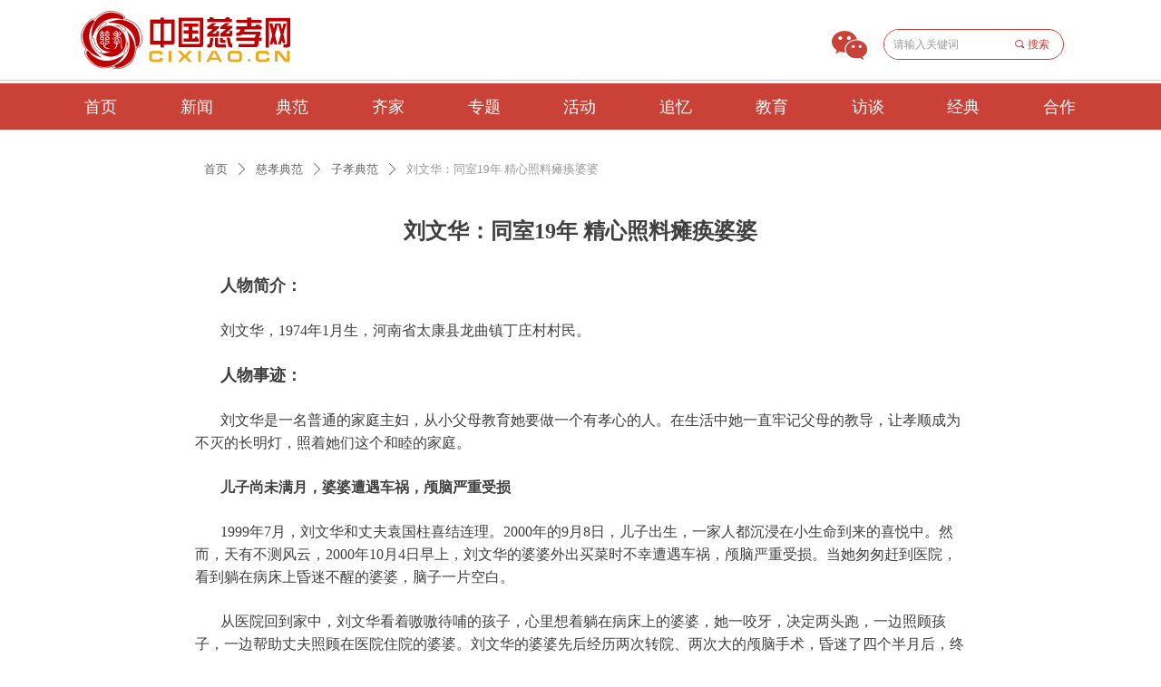

--- FILE ---
content_type: text/html; charset=utf-8
request_url: http://cixiao.cn/newsinfo/1480285.html
body_size: 18816
content:


<!DOCTYPE html>

<html class="smart-design-mode">
<head>


        <meta name="viewport" content="width=device-width" />

    <meta http-equiv="Content-Type" content="text/html; charset=utf-8" />
    <meta name="description" />
    <meta name="keywords" content="刘文华,孝老爱亲" />
    <meta name="renderer" content="webkit" />
    <meta name="applicable-device" content="pc" />
    <meta http-equiv="Cache-Control" content="no-transform" />
    <title>刘文华：同室19年 精心照料瘫痪婆婆-中国慈孝网</title>
    <link rel="icon" href="//img.wanwang.xin/sitefiles10166/10166113/logo1.png"/><link rel="shortcut icon" href="//img.wanwang.xin/sitefiles10166/10166113/logo1.png"/><link rel="bookmark" href="//img.wanwang.xin/sitefiles10166/10166113/logo1.png"/>
    <link href="https://img.wanwang.xin/Designer/Content/bottom/pcstyle.css?_version=20250709210035" rel="stylesheet" type="text/css"/>
    <link href="https://img.wanwang.xin/Content/public/css/reset.css?_version=20251020152400" rel="stylesheet" type="text/css"/>
    <link href="https://img.wanwang.xin/static/iconfont/1.0.0/iconfont.css?_version=20250709210039" rel="stylesheet" type="text/css"/>
    <link href="https://img.wanwang.xin/static/iconfont/2.0.0/iconfont.css?_version=20250709210039" rel="stylesheet" type="text/css"/>
    <link href="https://img.wanwang.xin/static/iconfont/designer/iconfont.css?_version=20250709210039" rel="stylesheet" type="text/css"/>
    <link href="https://img.wanwang.xin/static/iconfont/companyinfo/iconfont.css?_version=20250709210039" rel="stylesheet" type="text/css"/>
    <link href="https://img.wanwang.xin/Designer/Content/base/css/pager.css?_version=20250709210034" rel="stylesheet" type="text/css"/>
    <link href="https://img.wanwang.xin/Designer/Content/base/css/hover-effects.css?_version=20250709210034" rel="stylesheet" type="text/css"/>
    <link href="https://img.wanwang.xin/Designer/Content/base/css/antChain.css?_version=20250709210034" rel="stylesheet" type="text/css"/>


    
    <link href="//img.wanwang.xin/pubsf/10166/10166113/css/1133604_Pc_zh-CN.css?preventCdnCacheSeed=3af79429d423437b977583f91499f8e4" rel="stylesheet" />
    <script src="https://img.wanwang.xin/Scripts/JQuery/jquery-3.6.3.min.js?_version=20250709210036" type="text/javascript"></script>
    <script src="https://img.wanwang.xin/Designer/Scripts/jquery.lazyload.min.js?_version=20250709210035" type="text/javascript"></script>
    <script src="https://img.wanwang.xin/Designer/Scripts/smart.animation.min.js?_version=20250709210035" type="text/javascript"></script>
    <script src="https://img.wanwang.xin/Designer/Content/Designer-panel/js/kino.razor.min.js?_version=20250709210034" type="text/javascript"></script>
    <script src="https://img.wanwang.xin/Scripts/common.min.js?v=20200318&_version=20250814140753" type="text/javascript"></script>
    <script src="https://img.wanwang.xin/Administration/Scripts/admin.validator.min.js?_version=20250709210033" type="text/javascript"></script>
    <script src="https://img.wanwang.xin/Administration/Content/plugins/cookie/jquery.cookie.js?_version=20250709210032" type="text/javascript"></script>

    <script type='text/javascript' id='lzparallax' src='https://img.wanwang.xin/static/lzparallax/1.0.0/lz-parallax.min.js' ></script><script type='text/javascript' id='lz-slider' src='https://img.wanwang.xin/Scripts/statics/js/lz-slider.min.js' ></script><script type='text/javascript' id='lz-preview' src='https://img.wanwang.xin/Scripts/statics/js/lz-preview.min.js' ></script>
    
<script type="text/javascript">
           window.SEED_CONFIG = {
       customerId: ""
            };
        $.ajaxSetup({
            cache: false,
            beforeSend: function (jqXHR, settings) {
                settings.data = settings.data && settings.data.length > 0 ? (settings.data + "&") : "";
                settings.data = settings.data + "__RequestVerificationToken=" + $('input[name="__RequestVerificationToken"]').val();
                return true;
            }
        });
</script>


<script>
  window.SEED_CONFIG=window.SEED_CONFIG||{};
  window.SEED_CONFIG.siteId ="WS20250806172420000001";
  window.SEED_CONFIG.env ="prod";
</script>
<script defer="defer" src="https://o.alicdn.com/msea-fe/seed/index.js"></script>

</head>
<body id="smart-body" area="main">
 

    <input type="hidden" id="pageinfo"
           value="1133604"
           data-type="2"
           data-device="Pc"
           data-entityid="1480285" />
    <input id="txtDeviceSwitchEnabled" value="show" type="hidden" />


    


    
<!-- 在 mainContentWrapper 的下一层的三个div上设置了zindex。把页头页尾所在的层级调整高于中间内容，以防止中间内容遮盖页头页尾 -->

<div id="mainContentWrapper" style="background-color: transparent; background-image: none; background-repeat: no-repeat;background-position:0 0; background:-moz-linear-gradient(top, none, none);background:-webkit-gradient(linear, left top, left bottom, from(none), to(none));background:-o-linear-gradient(top, none, none);background:-ms-linear-gradient(top, none, none);background:linear-gradient(top, none, none);;
     position: relative; width: 100%;min-width:1200px;background-size: auto;" bgScroll="none">
    
    <div style="background-color: rgb(255, 255, 255); background-image: none; background-repeat: no-repeat;background-position:0 0; background:-moz-linear-gradient(top, none, none);background:-webkit-gradient(linear, left top, left bottom, from(none), to(none));background:-o-linear-gradient(top, none, none);background:-ms-linear-gradient(top, none, none);background:linear-gradient(top, none, none);;
         position: relative; width: 100%;min-width:1200px;background-size: auto; z-index:auto;" bgScroll="none">
        <div class=" header" cpid="544660" id="smv_Area0" style="width: 1200px; height: 144px;  position: relative; margin: 0 auto">
            <div id="smv_tem_2_56" ctype="banner"  class="esmartMargin smartAbs " cpid="544660" cstyle="Style3" ccolor="Item0" areaId="Area0" isContainer="True" pvid="" tareaId="Area0"  re-direction="y" daxis="Y" isdeletable="True" style="height: 90px; width: 100%; left: 0px; top: -1px;z-index:2;"><div class="yibuFrameContent tem_2_56  banner_Style3  " style="overflow:visible;;" >
<div class="w-banner">
    <div class="w-banner-content fullcolumn-inner smAreaC" id="smc_Area0" cid="tem_2_56" style="width:1200px">
        <div id="smv_tem_3_37" ctype="logoimage"  class="esmartMargin smartAbs " cpid="544660" cstyle="Style1" ccolor="Item0" areaId="Area0" isContainer="False" pvid="tem_2_56" tareaId="Area0"  re-direction="all" daxis="All" isdeletable="True" style="height: 70px; width: 251px; left: 46px; top: 10px;z-index:2;"><div class="yibuFrameContent tem_3_37  logoimage_Style1  " style="overflow:visible;;" >
<div class="w-image-box" data-fillType="0" id="div_tem_3_37">
    <a target="_blank" href="/sy">
        <img loading="lazy" src="//img.wanwang.xin/contents/sitefiles2033/10166113/images/9186529.png" alt="" title="" id="img_smv_tem_3_37" style="width: 251px; height:70px;">
    </a>
</div>

<script type="text/javascript">
    //DOM已经加载完毕不必 $(fn)
    InitImageSmv2("tem_3_37", "251", "70", "0");
    $(function () {
    });
</script>

</div></div><div id="smv_tem_4_16" ctype="search"  class="esmartMargin smartAbs " cpid="544660" cstyle="Style2" ccolor="Item0" areaId="Area0" isContainer="False" pvid="tem_2_56" tareaId="Area0"  re-direction="all" daxis="All" isdeletable="True" style="height: 34px; width: 199px; left: 934px; top: 33px;z-index:3;"><div class="yibuFrameContent tem_4_16  search_Style2  " style="overflow:visible;;" >
<!-- w-search -->
<div class="w-search" id="search_tem_4_16">
    <div class="w-search-main">
        <a href="javascript:void(0);" class="w-search-btn">
            <i class="w-search-btn-icon mw-iconfont ">&#xb060;</i>
            <span class="w-search-btn-txt  ">搜索</span>
        </a>

        <div class="w-search-inner w-placeholder ">
            <input type="text" placeholder="请输入关键词" class="w-search-input">
        </div>
    </div>
    <ul class="w-searchkey">
            <li class="w-searchkey-item"><a href="javascript:void(0);" displayorder="0" data-type="news" name="文章"></a></li>
            <li class="w-searchkey-item"><a href="javascript:void(0);" displayorder="1" data-type="product" name="产品"></a></li>
    </ul>
    <input type="hidden" id="hid_tem_4_16" value="news">
</div>

<script type="text/javascript">
    (function () {
        var width = 199;
        var height = 34;
        var topborder = parseInt($("#search_tem_4_16 .w-search-main").css("border-top-width"));
        var bottomborder = parseInt($("#search_tem_4_16 .w-search-main").css("border-bottom-width"));
        var realHeight = parseInt(height) - topborder - bottomborder;
        $('#search_tem_4_16').css({
            width:  width,
            height: realHeight
        });
        $('#search_tem_4_16 .w-search-main').css({
            height: realHeight,
            lineHeight: realHeight + 'px',
        });
        $('#search_tem_4_16 .w-search-btn').css({
            height: realHeight,
            lineHeight: realHeight + 'px',
        });
        $('#search_tem_4_16 .w-search-inner').css({
            height: realHeight,
            lineHeight: realHeight + 'px',
        });
        $('#search_tem_4_16 .w-searchkey .w-searchkey-item').css({
            height: realHeight,
            lineHeight: realHeight + 'px',
        });

        var $inputBox = $('#search_tem_4_16 .w-search-inner');
        var $input = $inputBox.find('input');
        var inputHeight = $inputBox.height();
        var fontHeight = +$input.css('fontSize').replace('px', '') + 6;

        $input.css({
            height: fontHeight,
            lineHeight: fontHeight + 'px',
            marginTop: (inputHeight - fontHeight) / 2
        });

        JPlaceHolder(searchPlaceHolder_tem_4_16);
        function searchPlaceHolder_tem_4_16() {
            var placeHeight_tem_4_16 = $("#smv_tem_4_16 .w-search-inner.w-placeholder .w-search-input").height();
             $("#smv_tem_4_16 .w-search-inner.w-placeholder .placeholder-text .placeholder-text-in").css("lineHeight", placeHeight_tem_4_16 + "px");
        }
        var zIndex = $("#smv_tem_4_16").css("z-index");
        $('#search_tem_4_16').find('.w-search-input').off('input').on('input', function () {
            var val = $(this).val();
            if (val) {
                val = val.replace(/</g, "&lt;").replace(/>/g, "&gt;");
                $('#search_tem_4_16').find('.w-searchkey-item a').each(function (index) {
                    var name = $(this).attr("name");
                    var text = '在' + name + '中搜索"' + val + '"';
                    $(this).html(text);
                });
                $('#search_tem_4_16').find('.w-searchkey').slideDown(100);
                $("#smv_tem_4_16").css("z-index", 10001);
            } else {
                $('#search_tem_4_16').find('.w-searchkey').slideUp(0);
                $("#smv_tem_4_16").css("z-index", zIndex);
            }
            

        });
        if ("Publish" != "Design") {
            $('#search_tem_4_16 .w-searchkey-item a').off('click').on('click', function () {
                var type = $(this).attr('data-type');
                $('#hid_tem_4_16').val(type);
                var keyword = $("#search_tem_4_16 .w-search-input").val();
                if (keyword.replace(/(^\s*)|(\s*$)/g, "") == "") {
                    alert("搜索关键词不能为空")
                    return;
                }
                if (type == "news") {
                    window.location.href = "/NewsInfoSearch?searchKey=" + encodeURIComponent(keyword);
                }
                else {
                    window.location.href = "/ProductInfoSearch?searchKey=" + encodeURIComponent(keyword);
                }
            });
            $('#search_tem_4_16 .w-search-btn').off('click').on('click', function () {
                var type = $('#hid_tem_4_16').val();
                var keyword = $("#search_tem_4_16 .w-search-input").val();
                if (keyword.replace(/(^\s*)|(\s*$)/g, "") == "") {
                    alert("搜索关键词不能为空")
                    return;
                }
                if (type == "news") {
                    window.location.href = "/NewsInfoSearch?searchKey=" + encodeURIComponent(keyword);
                }
                else {
                    window.location.href = "/ProductInfoSearch?searchKey=" + encodeURIComponent(keyword);
                }
            });
            $("#search_tem_4_16 .w-search-input").keydown(function (e) {
                if (e.keyCode == 13) {
                    $('#search_tem_4_16 .w-search-btn').click();
                }
            })
        }
    })(jQuery);
</script></div></div><div id="smv_tem_102_38" ctype="tab"  class="esmartMargin smartAbs " cpid="544660" cstyle="Style6" ccolor="Item0" areaId="Area0" isContainer="True" pvid="tem_2_56" tareaId="Area0"  re-direction="all" daxis="All" isdeletable="True" style="height: 208px; width: 168px; left: 812px; top: 30px;z-index:7;"><div class="yibuFrameContent tem_102_38  tab_Style6  " style="overflow:visible;;" >
<div class="w-label" id="tab_tem_102_38">
    <ul class="w-label-tips">
        <li class="w-label-tips-line"><span></span></li>
            <li class="w-label-tips-item " style="" data-area="tabArea0">
                <a class="f-ellipsis" href="" target="_blank" style="line-height: 40px"></a>
                <span class="mask" style=""></span>
            </li>
            <li class="w-label-tips-line"><span></span></li>
    </ul>
    <ul class="w-label-content">

            <li class="w-label-content-item " data-area="tabArea0">
                <div class="smAreaC" id="smc_tabArea0" cid="tem_102_38" style="height: 165px;">
                    <div id="smv_tem_106_2" ctype="image"  class="esmartMargin smartAbs " cpid="544660" cstyle="Style1" ccolor="Item0" areaId="tabArea0" isContainer="False" pvid="tem_102_38" tareaId="Area0"  re-direction="all" daxis="All" isdeletable="True" style="height: 150px; width: 150px; left: 10px; top: 8px;z-index:100002;"><div class="yibuFrameContent tem_106_2  image_Style1  " style="overflow:visible;;" >
    <div class="w-image-box image-clip-wrap" data-fillType="0" id="div_tem_106_2">
        <a target="_self" href="">
            <img loading="lazy" 
                 src="//img.wanwang.xin/contents/sitefiles2033/10166113/images/9278243.png" 
                 alt="" 
                 title="" 
                 id="img_smv_tem_106_2" 
                 style="width: 148px; height:148px;"
                 class=""
             >
        </a>
    </div>

    <script type="text/javascript">
        $(function () {
            
                InitImageSmv("tem_106_2", "148", "150", "0");
            
                 });
    </script>

</div></div>                </div>
            </li>
    </ul>
</div>
<style>
    #smv_tem_102_38 {height:auto !important;}
</style>
<script type="text/javascript">
    var target_tem_102_38;
    $(function () {
        var event = "mouseenter";
            
        $("#tab_tem_102_38").on("mouseleave", function (e) {
            var o = e.relatedTarget || e.toElement;
            if (!o) return;
            $("#tab_tem_102_38 > .w-label-tips > .current").removeClass("current");
            $("#tab_tem_102_38 > .w-label-content").stop().slideUp("fast");
        });
        $("#tab_tem_102_38 > .w-label-tips").on("mouseenter", function () {
            $("#tab_tem_102_38 > .w-label-content").stop().slideDown("fast");
        });
        
        $("#tab_tem_102_38 > .w-label-tips >.w-label-tips-item").on(event, function () {
            $(this).siblings().removeClass("current");
            $(this).addClass("current");
            $(this).prev(".w-label-tips-line").addClass("current");
            $(this).next(".w-label-tips-line").addClass("current");
            var $content = $("#tab_tem_102_38 >.w-label-content > .w-label-content-item[data-area='" + $(this).attr("data-area") + "']");
            $content.addClass("current").siblings().removeClass("current");
            
            $("#smv_tem_102_38").attr("selectArea", $content.attr("data-area"));
            $content.find("img").cutFillAuto();
        });
        $("#smv_tem_102_38").attr("selectArea", "tabArea0");
    });
</script>
</div></div>    </div>
    <div class="w-banner-color fullcolumn-outer" id="bannerWrap_tem_2_56">
        <div class="w-banner-image"></div>
    </div>
</div>

<script type="text/javascript">

    $(function () {
        var resize = function () {
            $("#smv_tem_2_56 >.yibuFrameContent>.w-banner>.fullcolumn-inner").width($("#smv_tem_2_56").parent().width());
            $('#bannerWrap_tem_2_56').fullScreen(function (t) {
                if (VisitFromMobile()) {
                    t.css("min-width", t.parent().width());
                }
            });
        }
        if (typeof (LayoutConverter) !== "undefined") {
            LayoutConverter.CtrlJsVariableList.push({
                CtrlId: "tem_2_56",
                ResizeFunc: resize,
            });
        }
        else {
            $(window).resize(function (e) {
                if (e.target == this) {
                    resize();
                }
            });
        }
        
        resize();
    });
</script>
</div></div><div id="smv_tem_100_34" ctype="banner"  class="esmartMargin smartAbs " cpid="544660" cstyle="Style2" ccolor="Item0" areaId="Area0" isContainer="True" pvid="" tareaId="Area0"  re-direction="y" daxis="Y" isdeletable="True" style="height: 53px; width: 100%; left: 0px; top: 91px;z-index:0;"><div class="yibuFrameContent tem_100_34  banner_Style2  " style="overflow:visible;;" ><div class="fullcolumn-inner smAreaC" id="smc_Area0" cid="tem_100_34" style="width:1200px">
    <div id="smv_tem_149_28" ctype="nav"  class="esmartMargin smartAbs " cpid="544660" cstyle="Style5" ccolor="Item0" areaId="Area0" isContainer="False" pvid="tem_100_34" tareaId="Area0"  re-direction="all" daxis="All" isdeletable="True" style="height: 37px; width: 1163px; left: 18px; top: 8px;z-index:0;"><div class="yibuFrameContent tem_149_28  nav_Style5  " style="overflow:visible;;" ><div id="nav_tem_149_28" class="nav_pc_t_5">
    <ul class="w-nav" navstyle="style5">
                <li class="w-nav-inner" style="height:37px;line-height:37px;width:9.09090909090909%;">
                    <div class="w-nav-item">
                        <a href="/sy" target="_blank" class="w-nav-item-link">
                            <span class="mw-iconfont"></span>
                            <span class="w-link-txt">首页</span>
                        </a>
                        <a href="/sy" target="_blank" class="w-nav-item-link hover">
                            <span class="mw-iconfont"></span>
                            <span class="w-link-txt">首页</span>
                        </a>
                    </div>
                </li>
                <li class="w-nav-inner" style="height:37px;line-height:37px;width:9.09090909090909%;">
                    <div class="w-nav-item">
                        <a href="/xw" target="_blank" class="w-nav-item-link">
                            <span class="mw-iconfont"></span>
                            <span class="w-link-txt">新闻</span>
                        </a>
                        <a href="/xw" target="_blank" class="w-nav-item-link hover">
                            <span class="mw-iconfont"></span>
                            <span class="w-link-txt">新闻</span>
                        </a>
                    </div>
                </li>
                <li class="w-nav-inner" style="height:37px;line-height:37px;width:9.09090909090909%;">
                    <div class="w-nav-item">
                        <a href="/cxdf" target="_blank" class="w-nav-item-link">
                            <span class="mw-iconfont"></span>
                            <span class="w-link-txt">典范</span>
                        </a>
                        <a href="/cxdf" target="_blank" class="w-nav-item-link hover">
                            <span class="mw-iconfont"></span>
                            <span class="w-link-txt">典范</span>
                        </a>
                    </div>
                </li>
                <li class="w-nav-inner" style="height:37px;line-height:37px;width:9.09090909090909%;">
                    <div class="w-nav-item">
                        <a href="/qj" target="_blank" class="w-nav-item-link">
                            <span class="mw-iconfont"></span>
                            <span class="w-link-txt">齐家</span>
                        </a>
                        <a href="/qj" target="_blank" class="w-nav-item-link hover">
                            <span class="mw-iconfont"></span>
                            <span class="w-link-txt">齐家</span>
                        </a>
                    </div>
                </li>
                <li class="w-nav-inner" style="height:37px;line-height:37px;width:9.09090909090909%;">
                    <div class="w-nav-item">
                        <a href="/zt" target="_blank" class="w-nav-item-link">
                            <span class="mw-iconfont"></span>
                            <span class="w-link-txt">专题</span>
                        </a>
                        <a href="/zt" target="_blank" class="w-nav-item-link hover">
                            <span class="mw-iconfont"></span>
                            <span class="w-link-txt">专题</span>
                        </a>
                    </div>
                </li>
                <li class="w-nav-inner" style="height:37px;line-height:37px;width:9.09090909090909%;">
                    <div class="w-nav-item">
                        <a href="/hd_" target="_blank" class="w-nav-item-link">
                            <span class="mw-iconfont"></span>
                            <span class="w-link-txt">活动</span>
                        </a>
                        <a href="/hd_" target="_blank" class="w-nav-item-link hover">
                            <span class="mw-iconfont"></span>
                            <span class="w-link-txt">活动</span>
                        </a>
                    </div>
                </li>
                <li class="w-nav-inner" style="height:37px;line-height:37px;width:9.09090909090909%;">
                    <div class="w-nav-item">
                        <a href="/zy" target="_blank" class="w-nav-item-link">
                            <span class="mw-iconfont"></span>
                            <span class="w-link-txt">追忆</span>
                        </a>
                        <a href="/zy" target="_blank" class="w-nav-item-link hover">
                            <span class="mw-iconfont"></span>
                            <span class="w-link-txt">追忆</span>
                        </a>
                    </div>
                </li>
                <li class="w-nav-inner" style="height:37px;line-height:37px;width:9.09090909090909%;">
                    <div class="w-nav-item">
                        <a href="/NewsInfoCategory?categoryId=155560,155560" target="_blank" class="w-nav-item-link">
                            <span class="mw-iconfont"></span>
                            <span class="w-link-txt">教育</span>
                        </a>
                        <a href="/NewsInfoCategory?categoryId=155560,155560" target="_blank" class="w-nav-item-link hover">
                            <span class="mw-iconfont"></span>
                            <span class="w-link-txt">教育</span>
                        </a>
                    </div>
                </li>
                <li class="w-nav-inner" style="height:37px;line-height:37px;width:9.09090909090909%;">
                    <div class="w-nav-item">
                        <a href="/NewsInfoCategory?categoryId=155561,155561" target="_blank" class="w-nav-item-link">
                            <span class="mw-iconfont"></span>
                            <span class="w-link-txt">访谈</span>
                        </a>
                        <a href="/NewsInfoCategory?categoryId=155561,155561" target="_blank" class="w-nav-item-link hover">
                            <span class="mw-iconfont"></span>
                            <span class="w-link-txt">访谈</span>
                        </a>
                    </div>
                </li>
                <li class="w-nav-inner" style="height:37px;line-height:37px;width:9.09090909090909%;">
                    <div class="w-nav-item">
                        <a href="https://www.cixiao.cn/NewsInfoCategory?categoryId=155562,155562" target="_blank" class="w-nav-item-link">
                            <span class="mw-iconfont"></span>
                            <span class="w-link-txt">经典</span>
                        </a>
                        <a href="https://www.cixiao.cn/NewsInfoCategory?categoryId=155562,155562" target="_blank" class="w-nav-item-link hover">
                            <span class="mw-iconfont"></span>
                            <span class="w-link-txt">经典</span>
                        </a>
                    </div>
                </li>
                <li class="w-nav-inner" style="height:37px;line-height:37px;width:9.09090909090909%;">
                    <div class="w-nav-item">
                        <a href="/newsinfo/1481182.html" target="_blank" class="w-nav-item-link">
                            <span class="mw-iconfont"></span>
                            <span class="w-link-txt">合作</span>
                        </a>
                        <a href="/newsinfo/1481182.html" target="_blank" class="w-nav-item-link hover">
                            <span class="mw-iconfont"></span>
                            <span class="w-link-txt">合作</span>
                        </a>
                    </div>
                </li>

    </ul>
</div>
<script>
    $(function () {
        var itemHover, $this, item, itemAll, link;
        $('#nav_tem_149_28 .w-nav').find('.w-subnav').hide();
        $('#nav_tem_149_28 .w-nav').off('mouseenter').on('mouseenter', '.w-nav-inner', function () {
            itemAll = $('#nav_tem_149_28 .w-nav').find('.w-subnav');
            $this = $(this);
            link = $this.find('.w-nav-item-link').eq(1);
            item = $this.find('.w-subnav');
            link.stop().fadeIn(400).css("display", "block");
            item.slideDown();
        }).off('mouseleave').on('mouseleave', '.w-nav-inner', function () {
            $this = $(this);
            item = $this.find('.w-subnav');
            link = $this.find('.w-nav-item-link').eq(1);
            link.stop().fadeOut(400);
            item.stop().slideUp();
        });
        SetNavSelectedStyle('nav_tem_149_28');//选中当前导航
    });
</script></div></div></div>
<div id="bannerWrap_tem_100_34" class="fullcolumn-outer" style="position: absolute; top: 0px; bottom: 0px;">
</div>

<script type="text/javascript">

    $(function () {
        
        

        window["__smvData__tem_100_34"] = {
            oriStyle: $("#smv_tem_100_34 >.yibuFrameContent").attr('style'),
            oriZIndex: $("#smv_tem_100_34").css('z-index')
        }

        var fullScreen = function () {
            $('#bannerWrap_tem_100_34').fullScreenByWindow(function (t) {
                if (VisitFromMobile()) {
                    t.css("min-width", t.parent().width())
                }
            });
        }

        function scrollFixedBannerFn() {
            if ($('#smv_tem_100_34').css("display")==="none") {
               return;
            }

            var elTop = $('#smv_tem_100_34').offset().top;
            var fixdContent = $("#smv_tem_100_34 >.yibuFrameContent");

            var bannerBgEl = $('#bannerWrap_tem_100_34');
            var offsetTop = 0; // $('.headerNavBox').height()

            var currentTop = elTop - $(this).scrollTop()
            if (currentTop < 0) {

                fixdContent.css({
                    position: 'fixed',
                    top: parseInt(0 + offsetTop),
                    left: 0,
                    right: 0,
                    zIndex: parseInt(100000000 + elTop)
                });
                fixdContent.height(fixdContent.parent().height())
                bannerBgEl.addClass("fixed").css('left', 0)
               $('#smv_tem_100_34').css('z-index', 'auto')

                if ("Publish" == "Design" && $("#smv_tem_100_34").parents(".header, .footer").length==0){
                        $('#smv_tem_100_34').disableDrag();
                        $('#smv_tem_100_34').disableResize();
                }

            } else {

                var fixedData = window["__smvData__tem_100_34"]

                fixdContent.attr('style', fixedData.oriStyle)
                fullScreen();
                bannerBgEl.removeClass("fixed")
                $('#smv_tem_100_34').css('z-index', fixedData.oriZIndex)

                if ("Publish" == "Design"&& $("#smv_tem_100_34").parents(".header, .footer").length==0) {
                    $('#smv_tem_100_34').enableDrag();
                    $('#smv_tem_100_34').enableResize();
                }
            }

        }

        var resize = function () {
            $("#smv_tem_100_34 >.yibuFrameContent>.fullcolumn-inner").width($("#smv_tem_100_34").parent().width());
            fullScreen()

            $(window).off('scroll.fixedBanner', scrollFixedBannerFn).on('scroll.fixedBanner', scrollFixedBannerFn)

        }

        if (typeof (LayoutConverter) !== "undefined") {
            LayoutConverter.CtrlJsVariableList.push({
                CtrlId: "tem_100_34",
                ResizeFunc: resize,
            });
        }
        else {
            $(window).resize(function (e) {
                if (e.target == this) {
                    resize();
                }
            });
        }

        resize();
    });
</script>
</div></div>
        </div>
    </div>

    <div class="main-layout-wrapper" id="smv_AreaMainWrapper" style="background-color: transparent; background-image: none;
         background-repeat: no-repeat;background-position:0 0; background:-moz-linear-gradient(top, none, none);background:-webkit-gradient(linear, left top, left bottom, from(none), to(none));background:-o-linear-gradient(top, none, none);background:-ms-linear-gradient(top, none, none);background:linear-gradient(top, none, none);;background-size: auto; z-index:auto;"
         bgScroll="none">
        <div class="main-layout" id="tem-main-layout11" style="width: 100%;">
            <div style="display: none">
                
            </div>
            <div class="" id="smv_MainContent" rel="mainContentWrapper" style="width: 100%; min-height: 300px; position: relative; ">
                
                <div class="smvWrapper"  style="width: 100%;  position: relative; background-color: transparent; background-image: none; background-repeat: no-repeat; background:-moz-linear-gradient(top, none, none);background:-webkit-gradient(linear, left top, left bottom, from(none), to(none));background:-o-linear-gradient(top, none, none);background:-ms-linear-gradient(top, none, none);background:linear-gradient(top, none, none);;background-position:0 0;background-size:auto;"><div class="smvContainer" id="smv_Main" cpid="1133604" style="min-height:200px;width:1200px;height:464px;  position: relative; "><div id="smv_tem_1_4" ctype="newsItemTitleBind"  class="smartRecpt esmartMargin smartAbs " cpid="1133604" cstyle="Style1" ccolor="Item0" areaId="" isContainer="False" pvid="" tareaId=""  re-direction="x" daxis="All" isdeletable="True" style="min-height: 34px; width: 800px; left: 200px; top: 94px;z-index:2;"><div class="yibuFrameContent tem_1_4  newsItemTitleBind_Style1  " style="overflow:visible;;" ><h1 class="w-title">刘文华：同室19年 精心照料瘫痪婆婆</h1></div></div><div id="smv_tem_2_28" ctype="newsItemCrumbsBind"  class="smartRecpt esmartMargin smartAbs " cpid="1133604" cstyle="Style1" ccolor="Item0" areaId="" isContainer="False" pvid="" tareaId=""  re-direction="x" daxis="All" isdeletable="True" style="min-height: 34px; width: 850px; left: 175px; top: 26px;z-index:3;"><div class="yibuFrameContent tem_2_28  newsItemCrumbsBind_Style1  " style="overflow:visible;;" ><!--crumbs-->
<div class="w-crumbs">
    <a href="/" class="w-crumbs-item">首页</a>
      
                    <span class="w-crumbs-category ">&nbsp;</span><i class="w-arrowicon mw-iconfont w-crumbs-category ">&#xa132;</i>
                <span class="w-crumbs-category ">&nbsp;</span><a href="/NewsInfoCategory?categoryId=155555,155555,155596,155597,158763,158764" class="w-crumbs-item w-crumbs-category ">慈孝典范</a>
                    <span class="w-crumbs-category ">&nbsp;</span><i class="w-arrowicon mw-iconfont w-crumbs-category ">&#xa132;</i>
                <span class="w-crumbs-category ">&nbsp;</span><a href="/NewsInfoCategory?categoryId=155597,155597" class="w-crumbs-item w-crumbs-category ">子孝典范</a>
                            <span class="w-crumbs-caption ">&nbsp;</span><i class="w-arrowicon mw-iconfont w-crumbs-caption">&#xa132;</i>
            <span class="w-crumbs-caption">&nbsp;</span><span class="w-crumbs-caption">刘文华：同室19年 精心照料瘫痪婆婆</span>
</div>
<!--/crumbs-->
<script type="text/javascript">
    $(function () {
        $('#smv_tem_2_28').smartNPCrumbsControl({ controlId: 'smv_tem_2_28', languageId:2,isHideTitle:false });
    });
</script></div></div><div id="smv_tem_3_50" ctype="newsItemContentBind"  class="smartRecpt esmartMargin smartAbs " cpid="1133604" cstyle="Style1" ccolor="Item0" areaId="" isContainer="False" pvid="" tareaId=""  re-direction="all" daxis="All" isdeletable="True" style="min-height: 193px; width: 850px; left: 175px; top: 159px;z-index:4;"><div class="yibuFrameContent tem_3_50  newsItemContentBind_Style1  " style="overflow:visible;;" ><style>
    .w-detail ul, .w-detail li, .w-detail ol {
        list-style: revert;
        margin:0;
    }

    .w-detail ul, .w-detail ol {
        padding-left: 40px;
    }
</style>
<!--article detail-->
<div id="tem_3_50_txt" class="w-detailcontent">
    <div class="w-detail"><p style="text-indent:2em"><span style="font-family:Microsoft YaHei"><span style="font-size:18px"><strong>人物简介：</strong></span></span></p>

<p style="text-indent:2em">&nbsp;</p>

<p style="text-indent:2em"><span style="font-family:SimSun"><span style="font-size:16px">刘文华，1974年1月生，河南省太康县龙曲镇丁庄村村民。</span></span></p>

<p style="text-indent:2em">&nbsp;</p>

<p style="text-indent:2em"><span style="font-size:18px"><span style="font-family:Microsoft YaHei"><strong>人物事迹：</strong></span></span></p>

<p style="text-indent:2em">&nbsp;</p>

<p style="text-indent:2em"><span style="font-family:SimSun"><span style="font-size:16px">刘文华是一名普通的家庭主妇，从小父母教育她要做一个有孝心的人。在生活中她一直牢记父母的教导，让孝顺成为不灭的长明灯，照着她们这个和睦的家庭。</span></span></p>

<p style="text-indent:2em">&nbsp;</p>

<p style="text-indent:2em"><strong><span style="font-family:SimSun"><span style="font-size:16px">儿子尚未满月，婆婆遭遇车祸，颅脑严重受损</span></span></strong></p>

<p style="text-indent:2em">&nbsp;</p>

<p style="text-indent:2em"><span style="font-family:SimSun"><span style="font-size:16px">1999年7月，刘文华和丈夫袁国柱喜结连理。2000年的9月8日，儿子出生，一家人都沉浸在小生命到来的喜悦中。然而，天有不测风云，2000年10月4日早上，刘文华的婆婆外出买菜时不幸遭遇车祸，颅脑严重受损。当她匆匆赶到医院，看到躺在病床上昏迷不醒的婆婆，脑子一片空白。</span></span></p>

<p style="text-indent:2em">&nbsp;</p>

<p style="text-indent:2em"><span style="font-family:SimSun"><span style="font-size:16px">从医院回到家中，刘文华看着嗷嗷待哺的孩子，心里想着躺在病床上的婆婆，她一咬牙，决定两头跑，一边照顾孩子，一边帮助丈夫照顾在医院住院的婆婆。</span></span><span style="font-family:SimSun"><span style="font-size:16px">刘文华的婆婆先后经历两次转院、两次大的颅脑手术，昏迷了四个半月后，终于苏醒过来。</span></span></p>

<p style="text-indent:0">&nbsp;</p>

<p style="text-indent:2em"><strong><span style="font-family:SimSun"><span style="font-size:16px">与婆婆同睡一屋19年</span></span></strong></p>

<p style="text-indent:2em">&nbsp;</p>

<p style="text-indent:2em"><span style="font-family:SimSun"><span style="font-size:16px">&ldquo;婆婆脑干受伤太重了，尽管苏醒过来了，但快20年了一直不认人、不会说话，&rdquo;刘文华回忆说，&ldquo;就像个婴儿，日常最简单的事都完全不能自理。&rdquo;</span></span></p>

<p style="text-indent:2em">&nbsp;</p>

<p style="text-indent:2em"><span style="font-family:SimSun"><span style="font-size:16px">每天一大早起床，刘文华先清洗婆婆弄脏的一套套衣服和晚上睡觉时打湿的尿片，清洗完衣物，就开始忙乎一家人的早饭。匆匆忙忙准备好早饭，就开始给婆婆穿衣、起床、洗漱，再一勺一勺地喂她吃饭。等把婆婆的早饭解决好，自己才匆忙扒上几口早已冷凉的饭菜。</span></span></p>

<p style="text-indent:2em">&nbsp;</p>

<p style="text-indent:2em"><span style="font-family:SimSun"><span style="font-size:16px">&ldquo;婆婆一直不会咀嚼，只能吞咽半流食，饭要软硬适当，既不能稀了也不能太稠。太稀了从嘴两边流出来，太稠了又咽不下去，&rdquo;谈及婆婆的饮食，刘文华显得很有经验，&ldquo;每次喂食是量既不能太多，也不能太少。少了她不往下咽，多了又怕呛着。&rdquo;</span></span></p>

<p style="text-indent:2em">&nbsp;</p>

<p style="text-indent:2em"><span style="font-family:SimSun"><span style="font-size:16px">家里实在太忙，刘文华的儿子不到3岁就被送到了幼儿园，而19年来，帮婆婆做康复训练和时刻留意婆婆大小便则成为刘文华的日常生活的主要内容。</span></span></p>

<p style="text-indent:2em">&nbsp;</p>

<p style="text-indent:2em"><span style="font-family:SimSun"><span style="font-size:16px">&ldquo;婆婆生活不能自理，医生说要多锻炼走动，多活动胳膊腿才能有可能康复。为了让婆婆早日康复、恢复的好一些，每隔一会儿我都要扶着婆婆在屋子里一圈一圈的走路。婆婆体重有130多斤，每次走圈锻炼都走的很累。其实我更累，但是再苦再累也得咬牙坚持让她多活动。&rdquo;提及近20年照顾婆婆的艰辛，刘文华说，&ldquo;婆婆的智商仅相当于三四岁的儿童，每次搀扶她锻炼，我的左肩膀都会留下好多很深的抓痕，常年青一块紫一块的。遇到婆婆累了或不想走的时候，她都会狠劲的打我。&rdquo;</span></span></p>

<p style="text-indent:2em">&nbsp;</p>

<p style="text-indent:2em"><span style="font-family:SimSun"><span style="font-size:16px">因为刘文华的婆婆一直不会说话，即使大小便拉在衣服里，顶多只是表现出很烦躁。</span></span></p>

<p style="text-indent:2em">&nbsp;</p>

<p style="text-indent:2em"><span style="font-family:SimSun"><span style="font-size:16px">&ldquo;每天除了帮她婆婆锻炼，文华还得留意观察估计婆婆是不是该方便了&rdquo;，说起刘文华，60多岁的邻居张俊玲竖起了大拇指，&ldquo;即使这样，她婆婆还是偶尔会把大小便拉到裤子里、被褥上，恁些年了，记不清有多少次帮她婆婆换洗沾满粪便的衣服、被褥。&rdquo;</span></span></p>

<p style="text-indent:2em">&nbsp;</p>

<p style="text-indent:2em"><span style="font-family:SimSun"><span style="font-size:16px">&ldquo;因为缺少运动，母亲有时会出现大便干结便秘，文华就带上手套用手指把干结的大便抠出来，从没有嫌弃过。&rdquo;提及妻子，刘文华的丈夫袁国柱很感激，&ldquo;无论冬夏，文华晚上都给母亲泡下脚，然后进行大约半个多小时的足疗按摩。&rdquo;</span></span></p>

<p style="text-indent:2em">&nbsp;</p>

<p style="text-indent:2em"><span style="font-family:SimSun"><span style="font-size:16px">为了更好地照顾婆婆，刘文华与婆婆睡在一个屋里，夜里只要听到有一点动静，就赶紧起来，婆婆尿湿了，马上换上干净的尿片；婆婆平躺睡得不舒服了，刘文华就马上给她翻身换侧卧。特别是冬天的夜晚，她都是和衣而睡，准备随时起床。</span></span></p>

<p style="text-indent:2em">&nbsp;</p>

<p style="text-indent:2em"><span style="font-family:SimSun"><span style="font-size:16px">2005年丈夫下乡支教，照顾婆婆及孩子的重担就全部落在她一个人的身上。给婆婆洗尿片、洗衣服、做饭、喂饭、喂水、运动、接送孩子上学放学，每天就像一只陀螺一样转个不停&hellip;&hellip;</span></span></p>

<p style="text-indent:2em">&nbsp;</p>

<p style="text-indent:2em"><span style="font-family:SimSun"><span style="font-size:16px">2019年3月16日，刘文华阑尾炎犯了，没时间去医院挂点滴，她只是吃了点消炎药压一压，自己咬牙坚持着。丈夫打来电话时，她只是轻声的说家里一切都好，不要挂念，安心工作。此刻的她已是泪流满面&hellip;&hellip;</span></span></p>

<p style="text-indent:2em">&nbsp;</p>

<p style="text-indent:2em">&nbsp;</p>

<p style="text-indent:2em"><strong><span style="font-family:SimSun"><span style="font-size:16px">为照顾婆婆，19年很少走娘家</span></span></strong></p>

<p style="text-indent:2em">&nbsp;</p>

<p style="text-indent:2em"><span style="font-family:SimSun"><span style="font-size:16px">无论是日复一日的端汤送水、洗脸洗脚，还是每周一次的洗头洗澡、擦身换衣等繁琐的护理工作，刘文华从未落下过一次，也从未说过一句怨言。婆婆无法外出理发，一开始都是请人上门，但有时她婆婆不太配合，怕理发师不慎剪伤婆婆，刘文华就自己买来工具自学理发，一直以来婆婆的头发都是她剪的。</span></span></p>

<p style="text-indent:2em">&nbsp;</p>

<p style="text-indent:2em"><span style="font-family:SimSun"><span style="font-size:16px">19年来，刘文华为照顾婆婆，她也很少走娘家，逢年过节偶尔去一趟也是来也匆匆去也匆匆，每次看着自己的父母恋恋不舍的表情，她的心中就有说不出的愧疚，她亏欠他们太多。</span></span></p>

<p style="text-indent:2em">&nbsp;</p>

<p style="text-indent:2em"><span style="font-family:SimSun"><span style="font-size:16px">刘文华的所作所为，街坊邻居们都看在眼里记在心上，邻居来串门，看到刘文华的婆婆穿戴干净整洁，被褥也干干净净无异味，都说刘文华是个孝顺的媳妇，说她与婆婆不是母女胜似母女。</span></span></p>

<p style="text-indent:2em">&nbsp;</p>

<p style="text-indent:2em"><span style="font-family:SimSun"><span style="font-size:16px">刘文华的婆婆今年整整74岁了，刘文华的发髻间也生出了白发，但她对婆婆的孝心侍奉还在继续，其个人先后荣获 &ldquo;周口市乡村好媳妇&rdquo;&ldquo;周口市文明市民&rdquo;&ldquo;太康县第六届十行百星&rdquo;&ldquo;太康县好媳妇&rdquo;等称号。</span></span></p>
</div>
</div>
<!--/article detail-->
<script type="text/javascript">

    $(function () {
        var contentWidth = parseInt($('#smv_tem_3_50').css("width"));
          ///长图自适应屏幕
        

        $('#smv_tem_3_50 table').each(function () {
            $(this).removeAttr("width");
            if ($(this).width() > contentWidth) {
                $(this).css("width", "100%");
            }
        });
        var splitLength = $('#tem_3_50_txt').find("div").html().split("_ueditor_page_break_tag_");
        if (splitLength.length > 1) {
            pagination('tem_3_50_txt', "首页", "末页", "上一页", "下一页", function (hisHeight) {
                if (typeof hisHeight == 'undefined')
                {
                    $('#smv_tem_3_50').smrecompute();
                }
                else
                {
                    var tabContentHeight = $('#tem_3_50_txt').height();
                    $('#smv_tem_3_50').smrecompute("recomputeTo", [tabContentHeight, hisHeight]);
                }
                $('#smv_tem_3_50 img').each(function () {
                    var src = $(this).attr("src");
                    if (typeof src != 'undefined' && src != "") {
                        $(this).attr("src", "");
                        $(this)[0].onload = function () {
                            $('#smv_tem_3_50').smrecompute();
                        };
                        $(this).attr("src", src);
                    }
                });
                showBigImg_tem_3_50();
            });
        }
        else
        {
            $('#smv_tem_3_50 img').each(function () {
                var src = $(this).attr("src");
                if (typeof src != 'undefined' && src != "") {
                    $(this).attr("src", "");
                    $(this)[0].onload = function () {
                        var width = $(this).width();
                        if (width > contentWidth) {
                            $(this).css("cssText", 'max-width:' + contentWidth + 'px !important;height:auto !important;');
                        }
                        $('#smv_tem_3_50').smrecompute();
                    };
                    $(this).attr("src", src);
                }
            });
            showBigImg_tem_3_50();
        }
        xwezhan.cssUeditorTale();
    });

    function showBigImg_tem_3_50()
    {
        if (false)
        {
            var bigImageArray = [];
            $('#smv_tem_3_50 img').each(function () {
                if ($(this).parents("a").length == 0) {
                    var srcStr = $(this).attr("src");
                   $(this).lzpreview({
                        cssLink: '/Content/css/atlas-preview.css',
                        pageSize: 1,//每页最大图片数
                        imgUrl: [srcStr],
                        imgAlt: [''],
                        imgLink: ['javascript:void(0)'],
                        imgTarget: [''],
                        itemSelect: $(this),
                        arrow: false,
                        thumbnail: false
                    });
                }
            });
        }
    }
</script></div></div><div id="smv_tem_7_57" ctype="newsItemPreviousBind"  class="smartRecpt esmartMargin smartAbs " cpid="1133604" cstyle="Style1" ccolor="Item0" areaId="" isContainer="False" pvid="" tareaId=""  re-direction="x" daxis="All" isdeletable="True" style="min-height: 26px; width: 400px; left: 171px; top: 389px;z-index:8;"><div class="yibuFrameContent tem_7_57  newsItemPreviousBind_Style1  " style="overflow:visible;;" ><!--previous-->
<a href="javascript:void(0)" class="w-previous" target="_self">
    <span class="w-previous-left"><i class="w-arrowicon mw-iconfont ">ꂃ</i><span class="w-previous-caption">上一篇：</span></span>
    <span class="w-previous-title ">无</span>
</a>
<!--/previous--></div></div><div id="smv_tem_8_8" ctype="newsItemNextBind"  class="smartRecpt esmartMargin smartAbs " cpid="1133604" cstyle="Style1" ccolor="Item0" areaId="" isContainer="False" pvid="" tareaId=""  re-direction="x" daxis="All" isdeletable="True" style="min-height: 26px; width: 400px; left: 628px; top: 389px;z-index:9;"><div class="yibuFrameContent tem_8_8  newsItemNextBind_Style1  " style="overflow:visible;;" ><!--next  w-hide 控制隐藏标题和图标-->
<a href="javascript:void(0)" class="w-next" target="_self">
    <span class="w-next-left"><i class="w-arrowicon mw-iconfont ">ꁹ</i><span class="w-next-caption">下一篇：</span></span>
    <span class="w-next-title ">无</span>
</a></div></div></div></div><input type='hidden' name='__RequestVerificationToken' id='token__RequestVerificationToken' value='Hp4UQOG5_pXRZaa-OrUaUZR1k0yI21GJevricyJEEiIRztkHyeb-XpcRT5j6j5mrKSy8mj6JIc6Wg2pNrZNdtzUGSM7r8z0Jf2YhT4RcNmc1' />
            </div>
        </div>
    </div>

    <div style="background-color: rgb(255, 255, 255); background-image: none; background-repeat: no-repeat;background-position:0 0; background:-moz-linear-gradient(top, none, none);background:-webkit-gradient(linear, left top, left bottom, from(none), to(none));background:-o-linear-gradient(top, none, none);background:-ms-linear-gradient(top, none, none);background:linear-gradient(top, none, none);;
         position: relative; width: 100%;min-width:1200px;background-size: auto; z-index:auto;" bgScroll="none">
        <div class=" footer" cpid="544660" id="smv_Area3" style="width: 1200px; height: 270px; position: relative; margin: 0 auto;">
            <div id="smv_tem_132_12" ctype="banner"  class="esmartMargin smartAbs " cpid="544660" cstyle="Style1" ccolor="Item0" areaId="Area3" isContainer="True" pvid="" tareaId="Area3"  re-direction="y" daxis="Y" isdeletable="True" style="height: 23px; width: 100%; left: 0px; top: 164px;z-index:4;"><div class="yibuFrameContent tem_132_12  banner_Style1  " style="overflow:visible;;" ><div class="fullcolumn-inner smAreaC" id="smc_Area0" cid="tem_132_12" style="width:1200px">
    <div id="smv_tem_135_42" ctype="banner"  class="esmartMargin smartAbs " cpid="544660" cstyle="Style1" ccolor="Item0" areaId="Area0" isContainer="True" pvid="tem_132_12" tareaId="Area3"  re-direction="y" daxis="Y" isdeletable="True" style="height: 194px; width: 100%; left: 0px; top: -176px;z-index:3;"><div class="yibuFrameContent tem_135_42  banner_Style1  " style="overflow:visible;;" ><div class="fullcolumn-inner smAreaC" id="smc_Area0" cid="tem_135_42" style="width:1200px">
    <div id="smv_tem_136_42" ctype="nav"  class="esmartMargin smartAbs " cpid="544660" cstyle="Style9" ccolor="Item0" areaId="Area0" isContainer="False" pvid="tem_135_42" tareaId="Area3"  re-direction="all" daxis="All" isdeletable="True" style="height: 20px; width: 140px; left: 176px; top: 70px;z-index:3;"><div class="yibuFrameContent tem_136_42  nav_Style9  " style="overflow:visible;;" ><div class="nav_pc_t_9" id="nav_tem_136_42">
    <ul class="w-nav" navstyle="style10">
            <li class="sliding-box" style="left:-0px;top:-0px">
                <div class="sliding" style="height:20px"></div>
            </li>
                <li class="w-nav-inner" style="height:100%;line-height:20px">
                    <div class="w-nav-item">
                        <a href="http://www.people.com.cn" target="_blank" class="w-nav-item-link">
                            <span class="mw-iconfont"></span>
                            <span class="w-link-txt">人民网</span>
                        </a>
                      
                    </div>
                </li>


    </ul>
</div>
<script>
    $(function () {
        $('#nav_tem_136_42').find('.w-subnav').hide();
        var $this, item, itemAll, index, itemH, goTo;
        $('#nav_tem_136_42').off('mouseenter').on('mouseenter', '.w-nav-inner', function () {
            itemAll = $('.w-nav').find('.w-subnav');
            $this = $(this);
            item = $this.find('.w-subnav');
            item.fadeIn();
            itemH = $this.height();
            index = $this.index() - 1;
            goTo = itemH * index;
            $('#nav_tem_136_42').find('.sliding').hide().show().stop().animate({
                top: goTo
            }, 200, 'linear');
        }).off('mouseleave').on('mouseleave', '.w-nav-inner', function () {
            item = $(this).find('.w-subnav');
            item.fadeOut(150);
            $('#nav_tem_136_42').find('.sliding').stop().fadeOut(200);
        });
        SetNavSelectedStyle('nav_tem_136_42');//选中当前导航
    });
</script></div></div><div id="smv_tem_145_42" ctype="nav"  class="esmartMargin smartAbs " cpid="544660" cstyle="Style9" ccolor="Item0" areaId="Area0" isContainer="False" pvid="tem_135_42" tareaId="Area3"  re-direction="all" daxis="All" isdeletable="True" style="height: 20px; width: 140px; left: 466px; top: 67px;z-index:3;"><div class="yibuFrameContent tem_145_42  nav_Style9  " style="overflow:visible;;" ><div class="nav_pc_t_9" id="nav_tem_145_42">
    <ul class="w-nav" navstyle="style10">
            <li class="sliding-box" style="left:-0px;top:-0px">
                <div class="sliding" style="height:20px"></div>
            </li>
                <li class="w-nav-inner" style="height:100%;line-height:20px">
                    <div class="w-nav-item">
                        <a href="http://www.wenming.cn" target="_blank" class="w-nav-item-link">
                            <span class="mw-iconfont"></span>
                            <span class="w-link-txt">中国文明网</span>
                        </a>
                      
                    </div>
                </li>


    </ul>
</div>
<script>
    $(function () {
        $('#nav_tem_145_42').find('.w-subnav').hide();
        var $this, item, itemAll, index, itemH, goTo;
        $('#nav_tem_145_42').off('mouseenter').on('mouseenter', '.w-nav-inner', function () {
            itemAll = $('.w-nav').find('.w-subnav');
            $this = $(this);
            item = $this.find('.w-subnav');
            item.fadeIn();
            itemH = $this.height();
            index = $this.index() - 1;
            goTo = itemH * index;
            $('#nav_tem_145_42').find('.sliding').hide().show().stop().animate({
                top: goTo
            }, 200, 'linear');
        }).off('mouseleave').on('mouseleave', '.w-nav-inner', function () {
            item = $(this).find('.w-subnav');
            item.fadeOut(150);
            $('#nav_tem_145_42').find('.sliding').stop().fadeOut(200);
        });
        SetNavSelectedStyle('nav_tem_145_42');//选中当前导航
    });
</script></div></div><div id="smv_tem_144_42" ctype="nav"  class="esmartMargin smartAbs " cpid="544660" cstyle="Style9" ccolor="Item0" areaId="Area0" isContainer="False" pvid="tem_135_42" tareaId="Area3"  re-direction="all" daxis="All" isdeletable="True" style="height: 20px; width: 140px; left: 626px; top: 66px;z-index:3;"><div class="yibuFrameContent tem_144_42  nav_Style9  " style="overflow:visible;;" ><div class="nav_pc_t_9" id="nav_tem_144_42">
    <ul class="w-nav" navstyle="style10">
            <li class="sliding-box" style="left:-0px;top:-0px">
                <div class="sliding" style="height:20px"></div>
            </li>
                <li class="w-nav-inner" style="height:100%;line-height:20px">
                    <div class="w-nav-item">
                        <a href="http://www.cctv.cn" target="_blank" class="w-nav-item-link">
                            <span class="mw-iconfont"></span>
                            <span class="w-link-txt">央视网</span>
                        </a>
                      
                    </div>
                </li>


    </ul>
</div>
<script>
    $(function () {
        $('#nav_tem_144_42').find('.w-subnav').hide();
        var $this, item, itemAll, index, itemH, goTo;
        $('#nav_tem_144_42').off('mouseenter').on('mouseenter', '.w-nav-inner', function () {
            itemAll = $('.w-nav').find('.w-subnav');
            $this = $(this);
            item = $this.find('.w-subnav');
            item.fadeIn();
            itemH = $this.height();
            index = $this.index() - 1;
            goTo = itemH * index;
            $('#nav_tem_144_42').find('.sliding').hide().show().stop().animate({
                top: goTo
            }, 200, 'linear');
        }).off('mouseleave').on('mouseleave', '.w-nav-inner', function () {
            item = $(this).find('.w-subnav');
            item.fadeOut(150);
            $('#nav_tem_144_42').find('.sliding').stop().fadeOut(200);
        });
        SetNavSelectedStyle('nav_tem_144_42');//选中当前导航
    });
</script></div></div><div id="smv_tem_143_42" ctype="nav"  class="esmartMargin smartAbs " cpid="544660" cstyle="Style9" ccolor="Item0" areaId="Area0" isContainer="False" pvid="tem_135_42" tareaId="Area3"  re-direction="all" daxis="All" isdeletable="True" style="height: 20px; width: 140px; left: 773px; top: 64px;z-index:3;"><div class="yibuFrameContent tem_143_42  nav_Style9  " style="overflow:visible;;" ><div class="nav_pc_t_9" id="nav_tem_143_42">
    <ul class="w-nav" navstyle="style10">
            <li class="sliding-box" style="left:-0px;top:-0px">
                <div class="sliding" style="height:20px"></div>
            </li>
                <li class="w-nav-inner" style="height:100%;line-height:20px">
                    <div class="w-nav-item">
                        <a href="http://www.cnr.cn" target="_blank" class="w-nav-item-link">
                            <span class="mw-iconfont"></span>
                            <span class="w-link-txt">央广网</span>
                        </a>
                      
                    </div>
                </li>


    </ul>
</div>
<script>
    $(function () {
        $('#nav_tem_143_42').find('.w-subnav').hide();
        var $this, item, itemAll, index, itemH, goTo;
        $('#nav_tem_143_42').off('mouseenter').on('mouseenter', '.w-nav-inner', function () {
            itemAll = $('.w-nav').find('.w-subnav');
            $this = $(this);
            item = $this.find('.w-subnav');
            item.fadeIn();
            itemH = $this.height();
            index = $this.index() - 1;
            goTo = itemH * index;
            $('#nav_tem_143_42').find('.sliding').hide().show().stop().animate({
                top: goTo
            }, 200, 'linear');
        }).off('mouseleave').on('mouseleave', '.w-nav-inner', function () {
            item = $(this).find('.w-subnav');
            item.fadeOut(150);
            $('#nav_tem_143_42').find('.sliding').stop().fadeOut(200);
        });
        SetNavSelectedStyle('nav_tem_143_42');//选中当前导航
    });
</script></div></div><div id="smv_tem_142_42" ctype="nav"  class="esmartMargin smartAbs " cpid="544660" cstyle="Style9" ccolor="Item0" areaId="Area0" isContainer="False" pvid="tem_135_42" tareaId="Area3"  re-direction="all" daxis="All" isdeletable="True" style="height: 20px; width: 140px; left: 900px; top: 64px;z-index:3;"><div class="yibuFrameContent tem_142_42  nav_Style9  " style="overflow:visible;;" ><div class="nav_pc_t_9" id="nav_tem_142_42">
    <ul class="w-nav" navstyle="style10">
            <li class="sliding-box" style="left:-0px;top:-0px">
                <div class="sliding" style="height:20px"></div>
            </li>
                <li class="w-nav-inner" style="height:100%;line-height:20px">
                    <div class="w-nav-item">
                        <a href="http://www.qq.com" target="_blank" class="w-nav-item-link">
                            <span class="mw-iconfont"></span>
                            <span class="w-link-txt">腾讯网</span>
                        </a>
                      
                    </div>
                </li>


    </ul>
</div>
<script>
    $(function () {
        $('#nav_tem_142_42').find('.w-subnav').hide();
        var $this, item, itemAll, index, itemH, goTo;
        $('#nav_tem_142_42').off('mouseenter').on('mouseenter', '.w-nav-inner', function () {
            itemAll = $('.w-nav').find('.w-subnav');
            $this = $(this);
            item = $this.find('.w-subnav');
            item.fadeIn();
            itemH = $this.height();
            index = $this.index() - 1;
            goTo = itemH * index;
            $('#nav_tem_142_42').find('.sliding').hide().show().stop().animate({
                top: goTo
            }, 200, 'linear');
        }).off('mouseleave').on('mouseleave', '.w-nav-inner', function () {
            item = $(this).find('.w-subnav');
            item.fadeOut(150);
            $('#nav_tem_142_42').find('.sliding').stop().fadeOut(200);
        });
        SetNavSelectedStyle('nav_tem_142_42');//选中当前导航
    });
</script></div></div><div id="smv_tem_141_42" ctype="nav"  class="esmartMargin smartAbs " cpid="544660" cstyle="Style9" ccolor="Item0" areaId="Area0" isContainer="False" pvid="tem_135_42" tareaId="Area3"  re-direction="all" daxis="All" isdeletable="True" style="height: 20px; width: 140px; left: 1054px; top: 65px;z-index:3;"><div class="yibuFrameContent tem_141_42  nav_Style9  " style="overflow:visible;;" ><div class="nav_pc_t_9" id="nav_tem_141_42">
    <ul class="w-nav" navstyle="style10">
            <li class="sliding-box" style="left:-0px;top:-0px">
                <div class="sliding" style="height:20px"></div>
            </li>
                <li class="w-nav-inner" style="height:100%;line-height:20px">
                    <div class="w-nav-item">
                        <a href="http://www.sohu.com" target="_blank" class="w-nav-item-link">
                            <span class="mw-iconfont"></span>
                            <span class="w-link-txt">搜狐网</span>
                        </a>
                      
                    </div>
                </li>


    </ul>
</div>
<script>
    $(function () {
        $('#nav_tem_141_42').find('.w-subnav').hide();
        var $this, item, itemAll, index, itemH, goTo;
        $('#nav_tem_141_42').off('mouseenter').on('mouseenter', '.w-nav-inner', function () {
            itemAll = $('.w-nav').find('.w-subnav');
            $this = $(this);
            item = $this.find('.w-subnav');
            item.fadeIn();
            itemH = $this.height();
            index = $this.index() - 1;
            goTo = itemH * index;
            $('#nav_tem_141_42').find('.sliding').hide().show().stop().animate({
                top: goTo
            }, 200, 'linear');
        }).off('mouseleave').on('mouseleave', '.w-nav-inner', function () {
            item = $(this).find('.w-subnav');
            item.fadeOut(150);
            $('#nav_tem_141_42').find('.sliding').stop().fadeOut(200);
        });
        SetNavSelectedStyle('nav_tem_141_42');//选中当前导航
    });
</script></div></div><div id="smv_tem_140_42" ctype="text"  class="esmartMargin smartAbs " cpid="544660" cstyle="Style1" ccolor="Item0" areaId="Area0" isContainer="False" pvid="tem_135_42" tareaId="Area3"  re-direction="all" daxis="All" isdeletable="True" style="height: 28px; width: 360px; left: 431px; top: 131px;z-index:100001;"><div class="yibuFrameContent tem_140_42  text_Style1  " style="overflow:hidden;;" ><div id='txt_tem_140_42' style="height: 100%;">
    <div class="editableContent" id="txtc_tem_140_42" style="height: 100%; word-wrap:break-word;">
        <p style="text-align:center"><span style="font-size:14px"><span style="color:#666666">慈孝网版权所有，未经协议授权禁止使用</span></span></p>

    </div>
</div>

<script>
    var tables = $(' #smv_tem_140_42').find('table')
    for (var i = 0; i < tables.length; i++) {
        var tab = tables[i]
        var borderWidth = $(tab).attr('border')
        if (borderWidth <= 0 || !borderWidth) {
            console.log(tab)
            $(tab).addClass('hidden-border')
            $(tab).children("tbody").children("tr").children("td").addClass('hidden-border')
            $(tab).children("tbody").children("tr").children("th").addClass('hidden-border')
            $(tab).children("thead").children("tr").children("td").addClass('hidden-border')
            $(tab).children("thead").children("tr").children("th").addClass('hidden-border')
            $(tab).children("tfoot").children("tr").children("td").addClass('hidden-border')
            $(tab).children("tfoot").children("tr").children("th").addClass('hidden-border')
        }
    }
</script></div></div><div id="smv_tem_139_42" ctype="nav"  class="esmartMargin smartAbs " cpid="544660" cstyle="Style9" ccolor="Item0" areaId="Area0" isContainer="False" pvid="tem_135_42" tareaId="Area3"  re-direction="all" daxis="All" isdeletable="True" style="height: 20px; width: 140px; left: 316px; top: 68px;z-index:3;"><div class="yibuFrameContent tem_139_42  nav_Style9  " style="overflow:visible;;" ><div class="nav_pc_t_9" id="nav_tem_139_42">
    <ul class="w-nav" navstyle="style10">
            <li class="sliding-box" style="left:-0px;top:-0px">
                <div class="sliding" style="height:20px"></div>
            </li>
                <li class="w-nav-inner" style="height:100%;line-height:20px">
                    <div class="w-nav-item">
                        <a href="http://www.gmw.cn" target="_blank" class="w-nav-item-link">
                            <span class="mw-iconfont"></span>
                            <span class="w-link-txt">光明网</span>
                        </a>
                      
                    </div>
                </li>


    </ul>
</div>
<script>
    $(function () {
        $('#nav_tem_139_42').find('.w-subnav').hide();
        var $this, item, itemAll, index, itemH, goTo;
        $('#nav_tem_139_42').off('mouseenter').on('mouseenter', '.w-nav-inner', function () {
            itemAll = $('.w-nav').find('.w-subnav');
            $this = $(this);
            item = $this.find('.w-subnav');
            item.fadeIn();
            itemH = $this.height();
            index = $this.index() - 1;
            goTo = itemH * index;
            $('#nav_tem_139_42').find('.sliding').hide().show().stop().animate({
                top: goTo
            }, 200, 'linear');
        }).off('mouseleave').on('mouseleave', '.w-nav-inner', function () {
            item = $(this).find('.w-subnav');
            item.fadeOut(150);
            $('#nav_tem_139_42').find('.sliding').stop().fadeOut(200);
        });
        SetNavSelectedStyle('nav_tem_139_42');//选中当前导航
    });
</script></div></div><div id="smv_tem_138_42" ctype="text"  class="esmartMargin smartAbs " cpid="544660" cstyle="Style1" ccolor="Item0" areaId="Area0" isContainer="False" pvid="tem_135_42" tareaId="Area3"  re-direction="all" daxis="All" isdeletable="True" style="height: 31px; width: 121px; left: 57px; top: 31px;z-index:2;"><div class="yibuFrameContent tem_138_42  text_Style1  " style="overflow:hidden;;" ><div id='txt_tem_138_42' style="height: 100%;">
    <div class="editableContent" id="txtc_tem_138_42" style="height: 100%; word-wrap:break-word;">
        <p><span style="font-size:18px"><span style="letter-spacing:2.5px"><span style="font-family:Source Han Sans">友情链接</span></span></span></p>

    </div>
</div>

<script>
    var tables = $(' #smv_tem_138_42').find('table')
    for (var i = 0; i < tables.length; i++) {
        var tab = tables[i]
        var borderWidth = $(tab).attr('border')
        if (borderWidth <= 0 || !borderWidth) {
            console.log(tab)
            $(tab).addClass('hidden-border')
            $(tab).children("tbody").children("tr").children("td").addClass('hidden-border')
            $(tab).children("tbody").children("tr").children("th").addClass('hidden-border')
            $(tab).children("thead").children("tr").children("td").addClass('hidden-border')
            $(tab).children("thead").children("tr").children("th").addClass('hidden-border')
            $(tab).children("tfoot").children("tr").children("td").addClass('hidden-border')
            $(tab).children("tfoot").children("tr").children("th").addClass('hidden-border')
        }
    }
</script></div></div><div id="smv_tem_137_42" ctype="nav"  class="esmartMargin smartAbs " cpid="544660" cstyle="Style9" ccolor="Item0" areaId="Area0" isContainer="False" pvid="tem_135_42" tareaId="Area3"  re-direction="all" daxis="All" isdeletable="True" style="height: 20px; width: 140px; left: 48px; top: 71px;z-index:3;"><div class="yibuFrameContent tem_137_42  nav_Style9  " style="overflow:visible;;" ><div class="nav_pc_t_9" id="nav_tem_137_42">
    <ul class="w-nav" navstyle="style10">
            <li class="sliding-box" style="left:-0px;top:-0px">
                <div class="sliding" style="height:20px"></div>
            </li>
                <li class="w-nav-inner" style="height:100%;line-height:20px">
                    <div class="w-nav-item">
                        <a href="http://www.xinhuanet.com" target="_blank" class="w-nav-item-link">
                            <span class="mw-iconfont"></span>
                            <span class="w-link-txt">新华网</span>
                        </a>
                      
                    </div>
                </li>


    </ul>
</div>
<script>
    $(function () {
        $('#nav_tem_137_42').find('.w-subnav').hide();
        var $this, item, itemAll, index, itemH, goTo;
        $('#nav_tem_137_42').off('mouseenter').on('mouseenter', '.w-nav-inner', function () {
            itemAll = $('.w-nav').find('.w-subnav');
            $this = $(this);
            item = $this.find('.w-subnav');
            item.fadeIn();
            itemH = $this.height();
            index = $this.index() - 1;
            goTo = itemH * index;
            $('#nav_tem_137_42').find('.sliding').hide().show().stop().animate({
                top: goTo
            }, 200, 'linear');
        }).off('mouseleave').on('mouseleave', '.w-nav-inner', function () {
            item = $(this).find('.w-subnav');
            item.fadeOut(150);
            $('#nav_tem_137_42').find('.sliding').stop().fadeOut(200);
        });
        SetNavSelectedStyle('nav_tem_137_42');//选中当前导航
    });
</script></div></div><div id="smv_tem_146_42" ctype="companyinfo"  class="esmartMargin smartAbs " cpid="544660" cstyle="Style4" ccolor="Item0" areaId="Area0" isContainer="False" pvid="tem_135_42" tareaId="Area3"  re-direction="all" daxis="All" isdeletable="True" style="height: 30px; width: 521px; left: 339px; top: 157px;z-index:100000;"><div class="yibuFrameContent tem_146_42  companyinfo_Style4  " style="overflow:hidden;;" ><div class="w-company-info iconStyle1">
        <span class="company-info-item">
            <a href="javascript:void(0)" >
                <span class="icon company-info-icon    mw-icon-hide ">
                    <i class="ltd-icon gs-gongsi"></i>
                </span>
                <span class="company-info-title"style="white-space:pre">版权所有</span>
                <span class="company-info-text">北京慈孝文化传播中心</span>
            </a>
        </span>
</div></div></div></div>
<div id="bannerWrap_tem_135_42" class="fullcolumn-outer" style="position: absolute; top: 0; bottom: 0;">
</div>

<script type="text/javascript">

    $(function () {
        var resize = function () {
            $("#smv_tem_135_42 >.yibuFrameContent>.fullcolumn-inner").width($("#smv_tem_135_42").parent().width());
            $('#bannerWrap_tem_135_42').fullScreen(function (t) {
                if (VisitFromMobile()) {
                    t.css("min-width", t.parent().width())
                }
            });
        }
        if (typeof (LayoutConverter) !== "undefined") {
            LayoutConverter.CtrlJsVariableList.push({
                CtrlId: "tem_135_42",
                ResizeFunc: resize,
            });
        } else {
            $(window).resize(function (e) {
                if (e.target == this) {
                    resize();
                }
            });
        }

        resize();
    });
</script>
</div></div></div>
<div id="bannerWrap_tem_132_12" class="fullcolumn-outer" style="position: absolute; top: 0; bottom: 0;">
</div>

<script type="text/javascript">

    $(function () {
        var resize = function () {
            $("#smv_tem_132_12 >.yibuFrameContent>.fullcolumn-inner").width($("#smv_tem_132_12").parent().width());
            $('#bannerWrap_tem_132_12').fullScreen(function (t) {
                if (VisitFromMobile()) {
                    t.css("min-width", t.parent().width())
                }
            });
        }
        if (typeof (LayoutConverter) !== "undefined") {
            LayoutConverter.CtrlJsVariableList.push({
                CtrlId: "tem_132_12",
                ResizeFunc: resize,
            });
        } else {
            $(window).resize(function (e) {
                if (e.target == this) {
                    resize();
                }
            });
        }

        resize();
    });
</script>
</div></div><div id="smv_tem_130_12" ctype="banner"  class="esmartMargin smartAbs " cpid="544660" cstyle="Style1" ccolor="Item0" areaId="Area3" isContainer="True" pvid="" tareaId="Area3"  re-direction="y" daxis="Y" isdeletable="True" style="height: 45px; width: 100%; left: 0px; top: 193px;z-index:2;"><div class="yibuFrameContent tem_130_12  banner_Style1  " style="overflow:visible;;" ><div class="fullcolumn-inner smAreaC" id="smc_Area0" cid="tem_130_12" style="width:1200px">
    <div id="smv_tem_147_2" ctype="nav"  class="esmartMargin smartAbs " cpid="544660" cstyle="Style5" ccolor="Item0" areaId="Area0" isContainer="False" pvid="tem_130_12" tareaId="Area3"  re-direction="all" daxis="All" isdeletable="True" style="height: 36px; width: 1200px; left: -5px; top: 3px;z-index:2;"><div class="yibuFrameContent tem_147_2  nav_Style5  " style="overflow:visible;;" ><div id="nav_tem_147_2" class="nav_pc_t_5">
    <ul class="w-nav" navstyle="style5">
                <li class="w-nav-inner" style="height:36px;line-height:36px;width:16.6666666666667%;">
                    <div class="w-nav-item">
                        <a href="http://www.ddzg.org/" target="_blank" class="w-nav-item-link">
                            <span class="mw-iconfont"></span>
                            <span class="w-link-txt">道德中国网</span>
                        </a>
                        <a href="http://www.ddzg.org/" target="_blank" class="w-nav-item-link hover">
                            <span class="mw-iconfont"></span>
                            <span class="w-link-txt">道德中国网</span>
                        </a>
                    </div>
                </li>
                <li class="w-nav-inner" style="height:36px;line-height:36px;width:16.6666666666667%;">
                    <div class="w-nav-item">
                        <a href="/newsinfo/1481065.html" target="_blank" class="w-nav-item-link">
                            <span class="mw-iconfont"></span>
                            <span class="w-link-txt">关于我们</span>
                        </a>
                        <a href="/newsinfo/1481065.html" target="_blank" class="w-nav-item-link hover">
                            <span class="mw-iconfont"></span>
                            <span class="w-link-txt">关于我们</span>
                        </a>
                    </div>
                </li>
                <li class="w-nav-inner" style="height:36px;line-height:36px;width:16.6666666666667%;">
                    <div class="w-nav-item">
                        <a href="/newsinfo/1481182.html" target="_blank" class="w-nav-item-link">
                            <span class="mw-iconfont"></span>
                            <span class="w-link-txt">联系方式</span>
                        </a>
                        <a href="/newsinfo/1481182.html" target="_blank" class="w-nav-item-link hover">
                            <span class="mw-iconfont"></span>
                            <span class="w-link-txt">联系方式</span>
                        </a>
                    </div>
                </li>
                <li class="w-nav-inner" style="height:36px;line-height:36px;width:16.6666666666667%;">
                    <div class="w-nav-item">
                        <a href="/newsinfo/1483530.html" target="_blank" class="w-nav-item-link">
                            <span class="mw-iconfont"></span>
                            <span class="w-link-txt">投稿本网</span>
                        </a>
                        <a href="/newsinfo/1483530.html" target="_blank" class="w-nav-item-link hover">
                            <span class="mw-iconfont"></span>
                            <span class="w-link-txt">投稿本网</span>
                        </a>
                    </div>
                </li>
                <li class="w-nav-inner" style="height:36px;line-height:36px;width:16.6666666666667%;">
                    <div class="w-nav-item">
                        <a href="/newsinfo/1481190.html" target="_blank" class="w-nav-item-link">
                            <span class="mw-iconfont"></span>
                            <span class="w-link-txt">志愿者</span>
                        </a>
                        <a href="/newsinfo/1481190.html" target="_blank" class="w-nav-item-link hover">
                            <span class="mw-iconfont"></span>
                            <span class="w-link-txt">志愿者</span>
                        </a>
                    </div>
                </li>
                <li class="w-nav-inner" style="height:36px;line-height:36px;width:16.6666666666667%;">
                    <div class="w-nav-item">
                        <a href="#" target="_self" class="w-nav-item-link">
                            <span class="mw-iconfont"></span>
                            <span class="w-link-txt">兼职编辑</span>
                        </a>
                        <a href="#" target="_self" class="w-nav-item-link hover">
                            <span class="mw-iconfont"></span>
                            <span class="w-link-txt">兼职编辑</span>
                        </a>
                    </div>
                </li>

    </ul>
</div>
<script>
    $(function () {
        var itemHover, $this, item, itemAll, link;
        $('#nav_tem_147_2 .w-nav').find('.w-subnav').hide();
        $('#nav_tem_147_2 .w-nav').off('mouseenter').on('mouseenter', '.w-nav-inner', function () {
            itemAll = $('#nav_tem_147_2 .w-nav').find('.w-subnav');
            $this = $(this);
            link = $this.find('.w-nav-item-link').eq(1);
            item = $this.find('.w-subnav');
            link.stop().fadeIn(400).css("display", "block");
            item.slideDown();
        }).off('mouseleave').on('mouseleave', '.w-nav-inner', function () {
            $this = $(this);
            item = $this.find('.w-subnav');
            link = $this.find('.w-nav-item-link').eq(1);
            link.stop().fadeOut(400);
            item.stop().slideUp();
        });
        SetNavSelectedStyle('nav_tem_147_2');//选中当前导航
    });
</script></div></div></div>
<div id="bannerWrap_tem_130_12" class="fullcolumn-outer" style="position: absolute; top: 0; bottom: 0;">
</div>

<script type="text/javascript">

    $(function () {
        var resize = function () {
            $("#smv_tem_130_12 >.yibuFrameContent>.fullcolumn-inner").width($("#smv_tem_130_12").parent().width());
            $('#bannerWrap_tem_130_12').fullScreen(function (t) {
                if (VisitFromMobile()) {
                    t.css("min-width", t.parent().width())
                }
            });
        }
        if (typeof (LayoutConverter) !== "undefined") {
            LayoutConverter.CtrlJsVariableList.push({
                CtrlId: "tem_130_12",
                ResizeFunc: resize,
            });
        } else {
            $(window).resize(function (e) {
                if (e.target == this) {
                    resize();
                }
            });
        }

        resize();
    });
</script>
</div></div>
        </div>
    </div>

</div>



        <div style="text-align:center;width: 100%;padding-top: 4px;font-size: 12; background-color: #ffffff;font-family:Tahoma;opacity:1;position: relative; z-index: 3;" id="all-icp-bottom">
            <div class="page-bottom--area style1" id="b_style1" style="display:none">
                <div class="bottom-content">
                    <div class="top-area">
                        <div class="icp-area display-style common-style bottom-words" style="margin-bottom: 1px;">
                            <a target="_blank" class="bottom-words" href="https://beian.miit.gov.cn">
                                <span class="icp-words bottom-words"></span>
                            </a>
                        </div>
                        <div class="divider display-style common-style bottom-border" style="vertical-align:-7px;"></div>
                        <div class="ga-area display-style common-style bottom-words">
                            <a target="_blank" class="bottom-words ga_link" href="#">
                                <img src="https://img.wanwang.xin/Designer/Content/images/ga_icon.png?_version=20250709210035" alt="" /><span class="ga-words bottom-words"></span>
                            </a>
                        </div>
                    </div>
                    <div class="bottom-area">
                        <div class="ali-area display-style common-style bottom-words">
                            <a class="bottom-words" target="_blank" href="#">
                                <?xml version="1.0" encoding="UTF-8" ?>
                                <svg width="55px"
                                     height="13px"
                                     viewBox="0 0 55 13"
                                     version="1.1"
                                     xmlns="http://www.w3.org/2000/svg"
                                     xmlns:xlink="http://www.w3.org/1999/xlink">
                                    <g id="备案信息优化"
                                       stroke="none"
                                       stroke-width="1"
                                       fill="none"
                                       fill-rule="evenodd">
                                        <g id="底部样式4-没有ipv6"
                                           transform="translate(-562.000000, -366.000000)"
                                           fill="#989898"
                                           fill-rule="nonzero">
                                            <g id="编组-2备份"
                                               transform="translate(57.000000, 301.000000)">
                                                <g id="编组-5"
                                                   transform="translate(505.000000, 49.000000)">
                                                    <g id="编组" transform="translate(0.000000, 16.000000)">
                                                        <path d="M30.4355785,11.3507179 C32.2713894,11.2986909 32.9105785,10.0128801 32.9105785,8.9203125 L32.9105785,2.23112331 L33.1558488,2.23112331 L33.4011191,1.2426098 L28.0051731,1.2426098 L28.2504434,2.23112331 L31.9146326,2.23112331 L31.9146326,8.82369088 C31.9146326,9.7676098 31.2234164,10.406799 30.1828758,10.406799 L30.4355785,11.3507179 L30.4355785,11.3507179 Z"
                                                              id="路径"></path>
                                                        <path d="M30.6288218,9.06896115 C30.8740921,8.82369088 30.9781461,8.47436655 30.9781461,7.87977196 L30.9781461,3.1230152 L28.0572002,3.1230152 L28.0572002,9.41828547 L29.6923353,9.41828547 C30.0862542,9.41828547 30.4355785,9.32166385 30.6288218,9.06896115 Z M29.0977407,8.32571791 L29.0977407,4.11896115 L29.9896326,4.11896115 L29.9896326,7.78315034 C29.9896326,8.17706926 29.840984,8.32571791 29.4916596,8.32571791 L29.0977407,8.32571791 Z M23.9396326,1.14598818 L23.9396326,11.3061233 L24.9281461,11.3061233 L24.9281461,2.23855574 L26.1693623,2.23855574 L25.4261191,5.41220439 C25.7234164,5.65747466 26.265984,6.30409628 26.265984,7.44125845 C26.265984,8.57842061 25.6193623,8.97977196 25.4261191,9.07639358 L25.4261191,10.1169341 C25.9686867,10.0649071 27.3585515,9.32166385 27.3585515,7.49328547 C27.3585515,6.40071791 26.9646326,5.61288007 26.6153083,5.11490709 L27.5072002,1.15342061 C27.5072002,1.14598818 23.9396326,1.14598818 23.9396326,1.14598818 L23.9396326,1.14598818 Z M35.340984,10.3101774 L35.1403083,11.2986909 L44.1558488,11.2986909 L43.9105785,10.3101774 L40.1423353,10.3101774 L40.1423353,9.02436655 L43.6132812,9.02436655 L43.368011,8.03585304 L40.1497677,8.03585304 L40.1497677,6.7426098 L42.4761191,6.7426098 C43.5686867,6.7426098 44.1632813,6.20004223 44.1632813,5.05544764 L44.1632813,1.09396115 L35.1403083,1.09396115 L35.1403083,6.69058277 L39.1017948,6.69058277 L39.1017948,7.93179899 L35.8835515,7.93179899 L35.6382812,8.9203125 L39.1092272,8.9203125 L39.1092272,10.2581503 L35.340984,10.2581503 L35.340984,10.3101774 Z M40.1423353,4.51288007 L42.5207137,4.51288007 L42.2754434,3.52436655 L40.1423353,3.52436655 L40.1423353,2.23112331 L43.1153083,2.23112331 L43.1153083,5.05544764 C43.1153083,5.55342061 42.9146326,5.74666385 42.5207137,5.74666385 L40.1423353,5.74666385 L40.1423353,4.51288007 Z M36.2328758,5.75409628 L36.2328758,2.23112331 L39.1538218,2.23112331 L39.1538218,3.47233953 L37.0207137,3.47233953 L36.7754434,4.46085304 L39.1538218,4.46085304 L39.1538218,5.74666385 L36.2328758,5.74666385 L36.2328758,5.75409628 Z M53.922065,1.14598818 L46.8389569,1.14598818 L46.5862542,2.23112331 L54.2193623,2.23112331 L53.922065,1.14598818 Z M46.4376056,11.2540963 L46.3855785,11.3507179 L53.320038,11.3507179 C53.7139569,11.3507179 54.0112542,11.2540963 54.2119299,11.0013936 C54.4126056,10.7040963 54.3605785,10.354772 54.2639569,10.1615287 C54.1673353,9.66355574 53.765984,7.87977196 53.6693623,7.63450169 L53.6693623,7.58247466 L52.6288218,7.58247466 L52.6808488,7.67909628 C52.7328758,7.92436655 53.1788218,9.76017736 53.2754434,10.354772 L47.7234164,10.354772 C47.9686867,9.16558277 48.4146326,7.18112331 48.6673353,6.1926098 L54.9105785,6.1926098 L54.6653083,5.20409628 L46.1403083,5.20409628 L45.895038,6.1926098 L47.6267948,6.1926098 C47.4261191,7.09193412 46.7869299,9.61896115 46.4376056,11.2540963 L46.4376056,11.2540963 Z M3.72341639,9.86423142 C3.27747044,9.7676098 2.98017314,9.41828547 2.98017314,8.9203125 L2.98017314,3.91828547 C3.03220017,3.47233953 3.32949747,3.1230152 3.72341639,3.02639358 L8.38355152,2.03788007 L8.88152449,0.0534206081 L3.47814611,0.0534206081 C1.54571368,0.00139358108 0.00720016892,1.53990709 0.00720016892,3.4203125 L0.00720016892,9.36625845 C0.00720016892,11.2466639 1.59030828,12.8372044 3.47814611,12.8372044 L8.88152449,12.8372044 L8.38355152,10.8527449 L3.72341639,9.86423142 Z M17.3024704,0.00139358108 L11.8544975,0.00139358108 L12.3524704,1.98585304 L17.0051731,2.97436655 C17.4511191,3.07098818 17.7484164,3.4203125 17.7484164,3.86625845 L17.7484164,8.86828547 C17.6963894,9.31423142 17.3990921,9.66355574 17.0051731,9.76017736 L12.345038,10.7561233 L11.847065,12.7405828 L17.3024704,12.7405828 C19.1828758,12.7405828 20.7734164,11.2020693 20.7734164,9.26963682 L20.7734164,3.32369088 C20.7213894,1.53990709 19.1828758,0.00139358108 17.3024704,0.00139358108 Z"
                                                              id="形状"></path>
                                                        <polygon id="路径"
                                                                 points="8.38355152 6.1480152 12.345038 6.1480152 12.345038 6.64598818 8.38355152 6.64598818"></polygon>
                                                    </g>
                                                </g>
                                            </g>
                                        </g>
                                    </g>
                                </svg><span class="bottom-words"> &nbsp;本网站由阿里云提供云计算及安全服务</span>
                            </a>
                        </div>
                        <div class="divider display-style common-style bottom-border"></div>
                        <div class="ipv-area display-style common-style bottom-words">
                            <span class="bottom-words">本网站支持</span>
                            <span class="ipv6-box bottom-words">IPv6</span>
                        </div>
                        <div class="divider display-style common-style bottom-border"></div>
                        <div class="powerby-area display-style common-style bottom-words">
                            <a class="bottom-words" target="_blank" href="#">
                                <span class="bottom-words" style="display: block;"></span>
                            </a>
                        </div>
                    </div>
                </div>
            </div>
            <div class="page-bottom--area style2" id="b_style2" style="display:none">
                <div class="bottom-content">
                    <div class="top-area">
                        <div class="ga-area display-style common-style bottom-words">
                            <a target="_blank" class="bottom-words ga_link" href="#">
                                <img src="https://img.wanwang.xin/Designer/Content/images/ga_icon.png?_version=20250709210035" alt="" /><span class="ga-words bottom-words"></span>
                            </a>
                        </div>
                        <div class="divider display-style common-style bottom-border" style="vertical-align:-7px;"></div>
                        <div class="icp-area display-style common-style bottom-words" style="margin-bottom: 1px;">
                            <a target="_blank" class="bottom-words" href="https://beian.miit.gov.cn">
                                <span class="icp-words bottom-words"></span>
                            </a>
                        </div>
                    </div>
                    <div class="bottom-area">
                        <div class="ali-area display-style common-style bottom-words">
                            <a class="bottom-words" target="_blank" href="#">
                                <?xml version="1.0" encoding="UTF-8" ?>
                                <svg width="55px"
                                     height="13px"
                                     viewBox="0 0 55 13"
                                     version="1.1"
                                     xmlns="http://www.w3.org/2000/svg"
                                     xmlns:xlink="http://www.w3.org/1999/xlink">
                                    <g id="备案信息优化"
                                       stroke="none"
                                       stroke-width="1"
                                       fill="none"
                                       fill-rule="evenodd">
                                        <g id="底部样式4-没有ipv6"
                                           transform="translate(-562.000000, -366.000000)"
                                           fill="#989898"
                                           fill-rule="nonzero">
                                            <g id="编组-2备份"
                                               transform="translate(57.000000, 301.000000)">
                                                <g id="编组-5"
                                                   transform="translate(505.000000, 49.000000)">
                                                    <g id="编组" transform="translate(0.000000, 16.000000)">
                                                        <path d="M30.4355785,11.3507179 C32.2713894,11.2986909 32.9105785,10.0128801 32.9105785,8.9203125 L32.9105785,2.23112331 L33.1558488,2.23112331 L33.4011191,1.2426098 L28.0051731,1.2426098 L28.2504434,2.23112331 L31.9146326,2.23112331 L31.9146326,8.82369088 C31.9146326,9.7676098 31.2234164,10.406799 30.1828758,10.406799 L30.4355785,11.3507179 L30.4355785,11.3507179 Z"
                                                              id="路径"></path>
                                                        <path d="M30.6288218,9.06896115 C30.8740921,8.82369088 30.9781461,8.47436655 30.9781461,7.87977196 L30.9781461,3.1230152 L28.0572002,3.1230152 L28.0572002,9.41828547 L29.6923353,9.41828547 C30.0862542,9.41828547 30.4355785,9.32166385 30.6288218,9.06896115 Z M29.0977407,8.32571791 L29.0977407,4.11896115 L29.9896326,4.11896115 L29.9896326,7.78315034 C29.9896326,8.17706926 29.840984,8.32571791 29.4916596,8.32571791 L29.0977407,8.32571791 Z M23.9396326,1.14598818 L23.9396326,11.3061233 L24.9281461,11.3061233 L24.9281461,2.23855574 L26.1693623,2.23855574 L25.4261191,5.41220439 C25.7234164,5.65747466 26.265984,6.30409628 26.265984,7.44125845 C26.265984,8.57842061 25.6193623,8.97977196 25.4261191,9.07639358 L25.4261191,10.1169341 C25.9686867,10.0649071 27.3585515,9.32166385 27.3585515,7.49328547 C27.3585515,6.40071791 26.9646326,5.61288007 26.6153083,5.11490709 L27.5072002,1.15342061 C27.5072002,1.14598818 23.9396326,1.14598818 23.9396326,1.14598818 L23.9396326,1.14598818 Z M35.340984,10.3101774 L35.1403083,11.2986909 L44.1558488,11.2986909 L43.9105785,10.3101774 L40.1423353,10.3101774 L40.1423353,9.02436655 L43.6132812,9.02436655 L43.368011,8.03585304 L40.1497677,8.03585304 L40.1497677,6.7426098 L42.4761191,6.7426098 C43.5686867,6.7426098 44.1632813,6.20004223 44.1632813,5.05544764 L44.1632813,1.09396115 L35.1403083,1.09396115 L35.1403083,6.69058277 L39.1017948,6.69058277 L39.1017948,7.93179899 L35.8835515,7.93179899 L35.6382812,8.9203125 L39.1092272,8.9203125 L39.1092272,10.2581503 L35.340984,10.2581503 L35.340984,10.3101774 Z M40.1423353,4.51288007 L42.5207137,4.51288007 L42.2754434,3.52436655 L40.1423353,3.52436655 L40.1423353,2.23112331 L43.1153083,2.23112331 L43.1153083,5.05544764 C43.1153083,5.55342061 42.9146326,5.74666385 42.5207137,5.74666385 L40.1423353,5.74666385 L40.1423353,4.51288007 Z M36.2328758,5.75409628 L36.2328758,2.23112331 L39.1538218,2.23112331 L39.1538218,3.47233953 L37.0207137,3.47233953 L36.7754434,4.46085304 L39.1538218,4.46085304 L39.1538218,5.74666385 L36.2328758,5.74666385 L36.2328758,5.75409628 Z M53.922065,1.14598818 L46.8389569,1.14598818 L46.5862542,2.23112331 L54.2193623,2.23112331 L53.922065,1.14598818 Z M46.4376056,11.2540963 L46.3855785,11.3507179 L53.320038,11.3507179 C53.7139569,11.3507179 54.0112542,11.2540963 54.2119299,11.0013936 C54.4126056,10.7040963 54.3605785,10.354772 54.2639569,10.1615287 C54.1673353,9.66355574 53.765984,7.87977196 53.6693623,7.63450169 L53.6693623,7.58247466 L52.6288218,7.58247466 L52.6808488,7.67909628 C52.7328758,7.92436655 53.1788218,9.76017736 53.2754434,10.354772 L47.7234164,10.354772 C47.9686867,9.16558277 48.4146326,7.18112331 48.6673353,6.1926098 L54.9105785,6.1926098 L54.6653083,5.20409628 L46.1403083,5.20409628 L45.895038,6.1926098 L47.6267948,6.1926098 C47.4261191,7.09193412 46.7869299,9.61896115 46.4376056,11.2540963 L46.4376056,11.2540963 Z M3.72341639,9.86423142 C3.27747044,9.7676098 2.98017314,9.41828547 2.98017314,8.9203125 L2.98017314,3.91828547 C3.03220017,3.47233953 3.32949747,3.1230152 3.72341639,3.02639358 L8.38355152,2.03788007 L8.88152449,0.0534206081 L3.47814611,0.0534206081 C1.54571368,0.00139358108 0.00720016892,1.53990709 0.00720016892,3.4203125 L0.00720016892,9.36625845 C0.00720016892,11.2466639 1.59030828,12.8372044 3.47814611,12.8372044 L8.88152449,12.8372044 L8.38355152,10.8527449 L3.72341639,9.86423142 Z M17.3024704,0.00139358108 L11.8544975,0.00139358108 L12.3524704,1.98585304 L17.0051731,2.97436655 C17.4511191,3.07098818 17.7484164,3.4203125 17.7484164,3.86625845 L17.7484164,8.86828547 C17.6963894,9.31423142 17.3990921,9.66355574 17.0051731,9.76017736 L12.345038,10.7561233 L11.847065,12.7405828 L17.3024704,12.7405828 C19.1828758,12.7405828 20.7734164,11.2020693 20.7734164,9.26963682 L20.7734164,3.32369088 C20.7213894,1.53990709 19.1828758,0.00139358108 17.3024704,0.00139358108 Z"
                                                              id="形状"></path>
                                                        <polygon id="路径"
                                                                 points="8.38355152 6.1480152 12.345038 6.1480152 12.345038 6.64598818 8.38355152 6.64598818"></polygon>
                                                    </g>
                                                </g>
                                            </g>
                                        </g>
                                    </g>
                                </svg><span class="bottom-words">&nbsp;本网站由阿里云提供云计算及安全服务</span>
                            </a>
                        </div>
                        <div class="divider display-style common-style bottom-border"></div>
                        <div class="ipv-area display-style common-style bottom-words">
                            <span class="bottom-words">本网站支持</span>
                            <span class="ipv6-box bottom-words">IPv6</span>
                        </div>
                        <div class="divider display-style common-style bottom-border"></div>
                        <div class="powerby-area display-style common-style bottom-words">
                            <a class="bottom-words" target="_blank" href="#">
                                <span class="bottom-words" style="display: block;"></span>
                            </a>
                        </div>
                    </div>
                </div>
            </div>
            <div class="page-bottom--area style3" id="b_style3" style="display:none">
                <div class="bottom-content">
                    <div class="top-area">
                        <div class="ga-area display-style common-style bottom-words">
                            <a target="_blank" class="bottom-words ga_link" href="#">
                                <img src="https://img.wanwang.xin/Designer/Content/images/ga_icon.png?_version=20250709210035" alt="" /><span class="ga-words bottom-words"></span>
                            </a>
                        </div>
                        <div class="divider display-style common-style bottom-border" style="vertical-align:-7px;"></div>
                        <div class="copyright-area display-style common-style bottom-words" style="margin-top:2px;"></div>
                        <div class="divider display-style common-style bottom-border" style="vertical-align:-7px;"></div>
                        <div class="icp-area display-style common-style bottom-words" style="margin-bottom: 1px;">
                            <a target="_blank" class="bottom-words" href="https://beian.miit.gov.cn">
                                <span class="icp-words bottom-words"></span>
                            </a>
                        </div>
                    </div>
                    <div class="bottom-area">
                        <div class="ali-area display-style common-style bottom-words">
                            <a class="bottom-words" target="_blank" href="#">
                                <?xml version="1.0" encoding="UTF-8" ?>
                                <svg width="55px"
                                     height="13px"
                                     viewBox="0 0 55 13"
                                     version="1.1"
                                     xmlns="http://www.w3.org/2000/svg"
                                     xmlns:xlink="http://www.w3.org/1999/xlink">
                                    <g id="备案信息优化"
                                       stroke="none"
                                       stroke-width="1"
                                       fill="none"
                                       fill-rule="evenodd">
                                        <g id="底部样式4-没有ipv6"
                                           transform="translate(-562.000000, -366.000000)"
                                           fill="#989898"
                                           fill-rule="nonzero">
                                            <g id="编组-2备份"
                                               transform="translate(57.000000, 301.000000)">
                                                <g id="编组-5"
                                                   transform="translate(505.000000, 49.000000)">
                                                    <g id="编组" transform="translate(0.000000, 16.000000)">
                                                        <path d="M30.4355785,11.3507179 C32.2713894,11.2986909 32.9105785,10.0128801 32.9105785,8.9203125 L32.9105785,2.23112331 L33.1558488,2.23112331 L33.4011191,1.2426098 L28.0051731,1.2426098 L28.2504434,2.23112331 L31.9146326,2.23112331 L31.9146326,8.82369088 C31.9146326,9.7676098 31.2234164,10.406799 30.1828758,10.406799 L30.4355785,11.3507179 L30.4355785,11.3507179 Z"
                                                              id="路径"></path>
                                                        <path d="M30.6288218,9.06896115 C30.8740921,8.82369088 30.9781461,8.47436655 30.9781461,7.87977196 L30.9781461,3.1230152 L28.0572002,3.1230152 L28.0572002,9.41828547 L29.6923353,9.41828547 C30.0862542,9.41828547 30.4355785,9.32166385 30.6288218,9.06896115 Z M29.0977407,8.32571791 L29.0977407,4.11896115 L29.9896326,4.11896115 L29.9896326,7.78315034 C29.9896326,8.17706926 29.840984,8.32571791 29.4916596,8.32571791 L29.0977407,8.32571791 Z M23.9396326,1.14598818 L23.9396326,11.3061233 L24.9281461,11.3061233 L24.9281461,2.23855574 L26.1693623,2.23855574 L25.4261191,5.41220439 C25.7234164,5.65747466 26.265984,6.30409628 26.265984,7.44125845 C26.265984,8.57842061 25.6193623,8.97977196 25.4261191,9.07639358 L25.4261191,10.1169341 C25.9686867,10.0649071 27.3585515,9.32166385 27.3585515,7.49328547 C27.3585515,6.40071791 26.9646326,5.61288007 26.6153083,5.11490709 L27.5072002,1.15342061 C27.5072002,1.14598818 23.9396326,1.14598818 23.9396326,1.14598818 L23.9396326,1.14598818 Z M35.340984,10.3101774 L35.1403083,11.2986909 L44.1558488,11.2986909 L43.9105785,10.3101774 L40.1423353,10.3101774 L40.1423353,9.02436655 L43.6132812,9.02436655 L43.368011,8.03585304 L40.1497677,8.03585304 L40.1497677,6.7426098 L42.4761191,6.7426098 C43.5686867,6.7426098 44.1632813,6.20004223 44.1632813,5.05544764 L44.1632813,1.09396115 L35.1403083,1.09396115 L35.1403083,6.69058277 L39.1017948,6.69058277 L39.1017948,7.93179899 L35.8835515,7.93179899 L35.6382812,8.9203125 L39.1092272,8.9203125 L39.1092272,10.2581503 L35.340984,10.2581503 L35.340984,10.3101774 Z M40.1423353,4.51288007 L42.5207137,4.51288007 L42.2754434,3.52436655 L40.1423353,3.52436655 L40.1423353,2.23112331 L43.1153083,2.23112331 L43.1153083,5.05544764 C43.1153083,5.55342061 42.9146326,5.74666385 42.5207137,5.74666385 L40.1423353,5.74666385 L40.1423353,4.51288007 Z M36.2328758,5.75409628 L36.2328758,2.23112331 L39.1538218,2.23112331 L39.1538218,3.47233953 L37.0207137,3.47233953 L36.7754434,4.46085304 L39.1538218,4.46085304 L39.1538218,5.74666385 L36.2328758,5.74666385 L36.2328758,5.75409628 Z M53.922065,1.14598818 L46.8389569,1.14598818 L46.5862542,2.23112331 L54.2193623,2.23112331 L53.922065,1.14598818 Z M46.4376056,11.2540963 L46.3855785,11.3507179 L53.320038,11.3507179 C53.7139569,11.3507179 54.0112542,11.2540963 54.2119299,11.0013936 C54.4126056,10.7040963 54.3605785,10.354772 54.2639569,10.1615287 C54.1673353,9.66355574 53.765984,7.87977196 53.6693623,7.63450169 L53.6693623,7.58247466 L52.6288218,7.58247466 L52.6808488,7.67909628 C52.7328758,7.92436655 53.1788218,9.76017736 53.2754434,10.354772 L47.7234164,10.354772 C47.9686867,9.16558277 48.4146326,7.18112331 48.6673353,6.1926098 L54.9105785,6.1926098 L54.6653083,5.20409628 L46.1403083,5.20409628 L45.895038,6.1926098 L47.6267948,6.1926098 C47.4261191,7.09193412 46.7869299,9.61896115 46.4376056,11.2540963 L46.4376056,11.2540963 Z M3.72341639,9.86423142 C3.27747044,9.7676098 2.98017314,9.41828547 2.98017314,8.9203125 L2.98017314,3.91828547 C3.03220017,3.47233953 3.32949747,3.1230152 3.72341639,3.02639358 L8.38355152,2.03788007 L8.88152449,0.0534206081 L3.47814611,0.0534206081 C1.54571368,0.00139358108 0.00720016892,1.53990709 0.00720016892,3.4203125 L0.00720016892,9.36625845 C0.00720016892,11.2466639 1.59030828,12.8372044 3.47814611,12.8372044 L8.88152449,12.8372044 L8.38355152,10.8527449 L3.72341639,9.86423142 Z M17.3024704,0.00139358108 L11.8544975,0.00139358108 L12.3524704,1.98585304 L17.0051731,2.97436655 C17.4511191,3.07098818 17.7484164,3.4203125 17.7484164,3.86625845 L17.7484164,8.86828547 C17.6963894,9.31423142 17.3990921,9.66355574 17.0051731,9.76017736 L12.345038,10.7561233 L11.847065,12.7405828 L17.3024704,12.7405828 C19.1828758,12.7405828 20.7734164,11.2020693 20.7734164,9.26963682 L20.7734164,3.32369088 C20.7213894,1.53990709 19.1828758,0.00139358108 17.3024704,0.00139358108 Z"
                                                              id="形状"></path>
                                                        <polygon id="路径"
                                                                 points="8.38355152 6.1480152 12.345038 6.1480152 12.345038 6.64598818 8.38355152 6.64598818"></polygon>
                                                    </g>
                                                </g>
                                            </g>
                                        </g>
                                    </g>
                                </svg><span class="bottom-words">&nbsp;本网站由阿里云提供云计算及安全服务</span>
                            </a>
                        </div>
                        <div class="divider display-style common-style bottom-border"></div>
                        <div class="ipv-area display-style common-style bottom-words">
                            <span class="bottom-words">本网站支持</span>
                            <span class="ipv6-box bottom-words">IPv6</span>
                        </div>
                        <div class="divider display-style common-style bottom-border"></div>
                        <div class="powerby-area display-style common-style bottom-words">
                            <a class="bottom-words" target="_blank" href="#">
                                <span class="bottom-words" style="display: block;"></span>
                            </a>
                        </div>
                    </div>
                </div>
            </div>
            <div class="page-bottom--area style4" id="b_style4" style="display:none">
                <div class="bottom-content">
                    <div class="top-area">
                        <div class="copyright-area display-style common-style bottom-words" style="margin-top:2px;"></div>
                        <div class="divider display-style common-style bottom-border" style="vertical-align:-7px;"></div>
                        <div class="icp-area display-style common-style bottom-words" style="margin-bottom: 1px;">
                            <a target="_blank" class="bottom-words" href="https://beian.miit.gov.cn">
                                <span class="icp-words bottom-words"></span>
                            </a>
                        </div>
                        <div class="divider display-style common-style bottom-border" style="vertical-align:-7px;"></div>
                        <div class="ga-area display-style common-style bottom-words">
                            <a target="_blank" class="bottom-words ga_link" href="#">
                                <img src="https://img.wanwang.xin/Designer/Content/images/ga_icon.png?_version=20250709210035" alt="" /><span class="ga-words bottom-words"></span>
                            </a>
                        </div>
                    </div>
                    <div class="bottom-area">
                        <div class="ali-area display-style common-style bottom-words">
                            <a class="bottom-words" target="_blank" href="#">
                                <?xml version="1.0" encoding="UTF-8" ?>
                                <svg width="55px"
                                     height="13px"
                                     viewBox="0 0 55 13"
                                     version="1.1"
                                     xmlns="http://www.w3.org/2000/svg"
                                     xmlns:xlink="http://www.w3.org/1999/xlink">
                                    <g id="备案信息优化"
                                       stroke="none"
                                       stroke-width="1"
                                       fill="none"
                                       fill-rule="evenodd">
                                        <g id="底部样式4-没有ipv6"
                                           transform="translate(-562.000000, -366.000000)"
                                           fill="#989898"
                                           fill-rule="nonzero">
                                            <g id="编组-2备份"
                                               transform="translate(57.000000, 301.000000)">
                                                <g id="编组-5"
                                                   transform="translate(505.000000, 49.000000)">
                                                    <g id="编组" transform="translate(0.000000, 16.000000)">
                                                        <path d="M30.4355785,11.3507179 C32.2713894,11.2986909 32.9105785,10.0128801 32.9105785,8.9203125 L32.9105785,2.23112331 L33.1558488,2.23112331 L33.4011191,1.2426098 L28.0051731,1.2426098 L28.2504434,2.23112331 L31.9146326,2.23112331 L31.9146326,8.82369088 C31.9146326,9.7676098 31.2234164,10.406799 30.1828758,10.406799 L30.4355785,11.3507179 L30.4355785,11.3507179 Z"
                                                              id="路径"></path>
                                                        <path d="M30.6288218,9.06896115 C30.8740921,8.82369088 30.9781461,8.47436655 30.9781461,7.87977196 L30.9781461,3.1230152 L28.0572002,3.1230152 L28.0572002,9.41828547 L29.6923353,9.41828547 C30.0862542,9.41828547 30.4355785,9.32166385 30.6288218,9.06896115 Z M29.0977407,8.32571791 L29.0977407,4.11896115 L29.9896326,4.11896115 L29.9896326,7.78315034 C29.9896326,8.17706926 29.840984,8.32571791 29.4916596,8.32571791 L29.0977407,8.32571791 Z M23.9396326,1.14598818 L23.9396326,11.3061233 L24.9281461,11.3061233 L24.9281461,2.23855574 L26.1693623,2.23855574 L25.4261191,5.41220439 C25.7234164,5.65747466 26.265984,6.30409628 26.265984,7.44125845 C26.265984,8.57842061 25.6193623,8.97977196 25.4261191,9.07639358 L25.4261191,10.1169341 C25.9686867,10.0649071 27.3585515,9.32166385 27.3585515,7.49328547 C27.3585515,6.40071791 26.9646326,5.61288007 26.6153083,5.11490709 L27.5072002,1.15342061 C27.5072002,1.14598818 23.9396326,1.14598818 23.9396326,1.14598818 L23.9396326,1.14598818 Z M35.340984,10.3101774 L35.1403083,11.2986909 L44.1558488,11.2986909 L43.9105785,10.3101774 L40.1423353,10.3101774 L40.1423353,9.02436655 L43.6132812,9.02436655 L43.368011,8.03585304 L40.1497677,8.03585304 L40.1497677,6.7426098 L42.4761191,6.7426098 C43.5686867,6.7426098 44.1632813,6.20004223 44.1632813,5.05544764 L44.1632813,1.09396115 L35.1403083,1.09396115 L35.1403083,6.69058277 L39.1017948,6.69058277 L39.1017948,7.93179899 L35.8835515,7.93179899 L35.6382812,8.9203125 L39.1092272,8.9203125 L39.1092272,10.2581503 L35.340984,10.2581503 L35.340984,10.3101774 Z M40.1423353,4.51288007 L42.5207137,4.51288007 L42.2754434,3.52436655 L40.1423353,3.52436655 L40.1423353,2.23112331 L43.1153083,2.23112331 L43.1153083,5.05544764 C43.1153083,5.55342061 42.9146326,5.74666385 42.5207137,5.74666385 L40.1423353,5.74666385 L40.1423353,4.51288007 Z M36.2328758,5.75409628 L36.2328758,2.23112331 L39.1538218,2.23112331 L39.1538218,3.47233953 L37.0207137,3.47233953 L36.7754434,4.46085304 L39.1538218,4.46085304 L39.1538218,5.74666385 L36.2328758,5.74666385 L36.2328758,5.75409628 Z M53.922065,1.14598818 L46.8389569,1.14598818 L46.5862542,2.23112331 L54.2193623,2.23112331 L53.922065,1.14598818 Z M46.4376056,11.2540963 L46.3855785,11.3507179 L53.320038,11.3507179 C53.7139569,11.3507179 54.0112542,11.2540963 54.2119299,11.0013936 C54.4126056,10.7040963 54.3605785,10.354772 54.2639569,10.1615287 C54.1673353,9.66355574 53.765984,7.87977196 53.6693623,7.63450169 L53.6693623,7.58247466 L52.6288218,7.58247466 L52.6808488,7.67909628 C52.7328758,7.92436655 53.1788218,9.76017736 53.2754434,10.354772 L47.7234164,10.354772 C47.9686867,9.16558277 48.4146326,7.18112331 48.6673353,6.1926098 L54.9105785,6.1926098 L54.6653083,5.20409628 L46.1403083,5.20409628 L45.895038,6.1926098 L47.6267948,6.1926098 C47.4261191,7.09193412 46.7869299,9.61896115 46.4376056,11.2540963 L46.4376056,11.2540963 Z M3.72341639,9.86423142 C3.27747044,9.7676098 2.98017314,9.41828547 2.98017314,8.9203125 L2.98017314,3.91828547 C3.03220017,3.47233953 3.32949747,3.1230152 3.72341639,3.02639358 L8.38355152,2.03788007 L8.88152449,0.0534206081 L3.47814611,0.0534206081 C1.54571368,0.00139358108 0.00720016892,1.53990709 0.00720016892,3.4203125 L0.00720016892,9.36625845 C0.00720016892,11.2466639 1.59030828,12.8372044 3.47814611,12.8372044 L8.88152449,12.8372044 L8.38355152,10.8527449 L3.72341639,9.86423142 Z M17.3024704,0.00139358108 L11.8544975,0.00139358108 L12.3524704,1.98585304 L17.0051731,2.97436655 C17.4511191,3.07098818 17.7484164,3.4203125 17.7484164,3.86625845 L17.7484164,8.86828547 C17.6963894,9.31423142 17.3990921,9.66355574 17.0051731,9.76017736 L12.345038,10.7561233 L11.847065,12.7405828 L17.3024704,12.7405828 C19.1828758,12.7405828 20.7734164,11.2020693 20.7734164,9.26963682 L20.7734164,3.32369088 C20.7213894,1.53990709 19.1828758,0.00139358108 17.3024704,0.00139358108 Z"
                                                              id="形状"></path>
                                                        <polygon id="路径"
                                                                 points="8.38355152 6.1480152 12.345038 6.1480152 12.345038 6.64598818 8.38355152 6.64598818"></polygon>
                                                    </g>
                                                </g>
                                            </g>
                                        </g>
                                    </g>
                                </svg><span class="bottom-words">&nbsp;本网站由阿里云提供云计算及安全服务</span>
                            </a>
                        </div>
                        <div class="divider display-style common-style bottom-border"></div>
                        <div class="ipv-area display-style common-style bottom-words">
                            <span class="bottom-words">本网站支持</span>
                            <span class="ipv6-box bottom-words">IPv6</span>
                        </div>
                        <div class="divider display-style common-style bottom-border"></div>
                        <div class="powerby-area display-style common-style bottom-words">
                            <a class="bottom-words" target="_blank" href="#">
                                <span class="bottom-words" style="display: block;"></span>
                            </a>
                        </div>
                    </div>
                </div>
            </div>
        </div>

    <script type="text/javascript">



        $(function () {
            // 延迟加载之后移除延迟属性，以便于被其他代码加载
            $("img[loading='lazy']").on('load', function () {
                $(this).removeAttr('loading')
            }).each(function () {
                if (this.complete) {
                   $(this).removeAttr('loading')
                }
            })

            $("img.lazyload").lazyload({ skip_invisible: false, effect: "fadeIn", failure_limit: 15, threshold: 100 });
            // 推后到OnAdjustFinished 中开启动画
            // 非响应式正常初始化
            if (typeof (LayoutConverter) === "undefined") {
                $('.animated').smanimate();
                // 轮播图除了第一页，控制其他页第二次再次播放时处于停止状态
                $('[ctype="slideset"]').each(function () {
                    $(this).find('.content-box:gt(0) .animated').smanimate('stop');
                }) 
            }
            $('.smartRecpt').smrecompute();
            setCurrentPageTitle('刘文华：同室19年 精心照料瘫痪婆婆', 2);
            xwezhan.initWz();
            
            recordPageAccess(
                1133604,
                10166113,
                '1480285',
                '1');
            

            if ($("#txtDeviceSwitchEnabled").val() == "hide") {
                $(".m-deviceSwitch").css("display", "none");
            }

            // 隐藏备案信息展示
            $('div[ctype=companyinfo]').find('.company-info-title').each(function (i, it) {
                if ($(it).text().indexOf('备案') > -1 || $(it).next().text().toLowerCase().indexOf('icp') > -1) {
                    $(it).parent().parent().css('display', 'none');
                }
            })
            var info = {
                icp: "京ICP备11024796号-6",
                ga: '京公网安备11010802020415号',
                copyright: '北京慈孝文化传播中心' != "" ? '版权所有© ' + '北京慈孝文化传播中心' : "",
                color: '#989898',
                background: '#ffffff',
                powerby: 'Powered by ' + '万网',
                ipv6: 'False' == 'True',
                ali: "False" == "True",
                style: 'style1',
                align: 'center',
                fontsize:12
        };

            _initData()
            _initShow()

            function _initData() {
                var linkUrl = "http://www.beian.gov.cn/portal/registerSystemInfo?recordcode="
                if (info.ga != "") {
                    linkUrl = linkUrl + info.ga.substring(5, 19);
                }
                $('.ga_link').attr('href', linkUrl);
                $('.bottom-content').css({ 'text-align': info.align })
                $('.icp-area .icp-words').text(info.icp)
                $('.ga-area .ga-words').text(info.ga)
                $('.copyright-area').text(info.copyright)
                $('.powerby-area').find('span').text(info.powerby)
                $('.page-bottom--area').css({ background: info.background })
                $('.bottom-words').css({ color: info.color })
                $('.bottom-border').css({ background: info.color })
                $('.ipv6-box').css({ 'border-color': info.color })
                $('.ali-area').find('svg g').css({ 'fill': info.color, height: info.fontsize, width: parseInt(info.fontsize * 55 / 13 + 'px') })
                $('.ga-area').find('img').css({ width: info.fontszie + 'px' })

                $('.ipv-area').css({ 'line-height': info.fontsize + 'px' })
                $('.ali-area').find('svg g').css({ 'fill': info.color })
                $('.divider').css({ height: info.fontsize + 'px' })
                $('.ali-area').find('svg').css({ height: info.fontsize, width: parseInt(info.fontsize * 55 / 13 + 'px') })
                $('.ga-area').find('img').css({ width: info.fontsize + 'px', height: info.fontsize + 'px' })
                $('.page-bottom--area').find('.common-style').css({ fontSize: info.fontsize + 'px' })
            }

            function _initShow() {
                if ("True" == "False") {
                    $('.top-area').css('display', 'none');
                }
                if (info.style === 'style1') {
                    $('#b_style1').css('display', 'block');
                    if (!info.ga) {
                        $('.ga-area').hide()
                        $('.ga-area')
                            .prev('.divider')
                            .hide()
                    }
                    if (!info.icp) {
                        $('.icp-area').hide()
                        $('.icp-area')
                            .next('.divider')
                            .hide()
                    }
                }
                if (info.style === 'style2') {
                    $('#b_style2').css('display', 'block');
                    if (!info.ga) {
                        $('.ga-area').hide()
                        $('.ga-area')
                            .next('.divider')
                            .hide()
                    }
                    if (!info.icp) {
                        $('.icp-area').hide()
                        $('.icp-area')
                            .prev('.divider')
                            .hide()
                    }
                }
                if (info.style === 'style3') {
                    $('#b_style3').css('display', 'block');
                    if (!info.ga) {
                        $('.ga-area').hide()
                        $('.ga-area')
                            .next('.divider')
                            .hide()
                    }
                    if (!info.copyright) {
                        $('.copyright-area').hide()
                        $('.copyright-area')
                            .prev('.divider')
                            .hide()
                    }
                    if (!info.icp) {
                        $('.icp-area').hide()
                        $('.icp-area')
                            .prev('.divider')
                            .hide()
                        $('.copyright-area').hide()
                        $('.copyright-area')
                            .prev('.divider')
                            .hide()
                    }
                    if (!info.ga && !info.copyright) {
                        $('.copyright-area').hide()
                        $('.copyright-area')
                            .next('.divider')
                            .hide()
                    }
                }
                if (info.style === 'style4') {
                    $('#b_style4').css('display', 'block');
                    if (!info.icp) {
                        $('.icp-area').hide()
                        $('.icp-area')
                            .prev('.divider')
                            .hide()
                        $('.copyright-area').hide()
                        $('.copyright-area')
                            .next('.divider')
                            .hide()
                    }
                    if (!info.copyright) {
                        $('.copyright-area').hide()
                        $('.copyright-area')
                            .next('.divider')
                            .hide()
                    }
                    if (!info.ga) {
                        $('.ga-area').hide()
                        $('.ga-area')
                            .prev('.divider')
                            .hide()
                    }
                    if (!info.icp && !info.copyright) {
                        $('.icp-area').hide()
                        $('.icp-area')
                            .next('.divider')
                            .hide()
                    }
                }
                if ("False".toLowerCase() == "false") {
                    $('.ali-area').hide()
                    $('.ali-area')
                        .next('.divider')
                        .hide()
                }
                if ("False".toLowerCase() == "false") {
                    $('.ipv-area').hide()
                    $('.ipv-area')
                        .prev('.divider')
                        .hide()
                }
                if ("False".toLowerCase() == "false") {
                    $('.powerby-area').hide()
                    $('.powerby-area')
                        .prev('.divider')
                        .hide()
                }
                if ("False".toLowerCase() == "false" && "False".toLowerCase() == "false") {
                    $('.ipv-area').hide()
                    $('.ipv-area')
                        .next('.divider')
                        .hide()
                }
                if ((!info.ga && !info.icp) || ("False".toLowerCase() == "false" && "False".toLowerCase() == "false" && "False".toLowerCase() == "false")) {
                    $('.top-area').css({ 'margin-bottom': 0 })
                }
                if (!info.ga && !info.icp && "False".toLowerCase() == "false" && "False".toLowerCase() == "false" && "False".toLowerCase() == "false") {
                    $('#all-icp-bottom').css({ 'display': 'none' });
                }
            }
        });
    </script>

    <div id="systemDialogLayer" style="position:relative;z-index:999999"></div>

        <div style='display: none'>
            <script type='text/javascript' src='https://v1.cnzz.com/z_stat.php?id=1278787568&web_id=1278787568'>
            </script>
        </div>

        <!--CDN限流-->
        <script type="text/javascript">
            $.get('/Designer/Common/IsShowVerificationCode', function (res) {
                if (res.IsSuccess && res.IsShowVerificationCode) {
                    var script = document.createElement('script')
                    script.src = "https://img.wanwang.xin" + "/Scripts/sliderCaptcha/slider-captcha.min.js?_version=20250613165900"
                    script.onload = function () {
                        createSliderCaptcha()
                    }
                    document.head.appendChild(script)
                }
            })
        </script>

</body>
</html>
